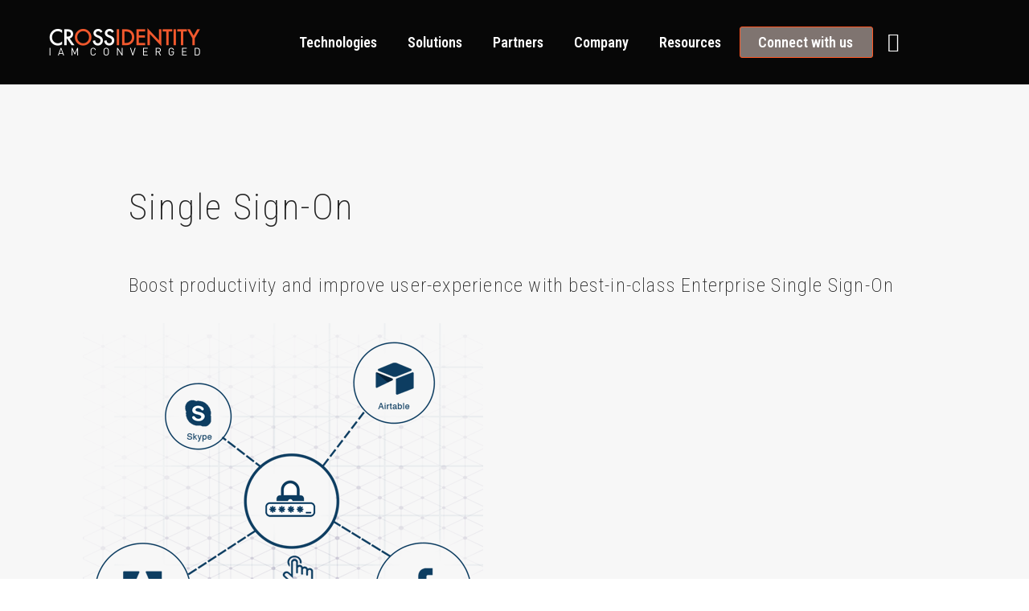

--- FILE ---
content_type: text/html; charset=UTF-8
request_url: https://www.crossidentity.com/products/single-sign-on/
body_size: 59550
content:
<!DOCTYPE html> <!--[if IE 7]><html class="ie ie7" lang="en-US" prefix="og: https://ogp.me/ns#" xmlns:og="https://ogp.me/ns#" xmlns:fb="https://ogp.me/ns/fb#"> <![endif]--> <!--[if IE 8]><html class="ie ie8" lang="en-US" prefix="og: https://ogp.me/ns#" xmlns:og="https://ogp.me/ns#" xmlns:fb="https://ogp.me/ns/fb#"> <![endif]--> <!--[if !(IE 7) | !(IE 8) ]><!--><html lang="en-US" prefix="og: https://ogp.me/ns#" xmlns:og="https://ogp.me/ns#" xmlns:fb="https://ogp.me/ns/fb#"> <!--<![endif]--><head><meta charset="UTF-8"><meta name="viewport" content="width=device-width, initial-scale=1.0" /><script data-cfasync="false" id="ao_optimized_gfonts_config">WebFontConfig={google:{families:["Muli:100,100i,200,200i,300,300i,400,400i,500,500i,600,600i,700,700i,800,800i,900,900i","Cabin:400,500,600,700,400italic,500italic,600italic,700italic","Roboto Condensed:100,200,300,400,500,600,700,800,900,100italic,200italic,300italic,400italic,500italic,600italic,700italic,800italic,900italic","Saira Stencil One:400","Montserrat:100,200,300,400,500,600,700,800,900,100italic,200italic,300italic,400italic,500italic,600italic,700italic,800italic,900italic","Source Sans Pro:200,200italic,300,300italic,400,400italic,600,600italic,700,700italic,900,900italic","Cabin:inherit,400"] },classes:false, events:false, timeout:1500};</script><link rel="profile" href="https://gmpg.org/xfn/11"><link rel="pingback" href="https://www.crossidentity.com/xmlrpc.php"><link rel="preload" href="https://www.crossidentity.com/wp-content/uploads/2025/08/aeonik-medium.woff2" as="font" type="font/woff2" crossorigin><link rel="preload" href="https://www.crossidentity.com/wp-content/uploads/2025/08/aeonik-regular.woff" as="font" type="font/woff2" crossorigin><link rel="preload" href="https://www.crossidentity.com/wp-content/uploads/2025/08/aeonik-regular.woff" as="font" type="font/woff2" crossorigin><link rel="preload" href="https://www.crossidentity.com/wp-content/uploads/2025/08/aeonik-regular.woff" as="font" type="font/woff2" crossorigin><link rel="preload" href="https://www.crossidentity.com/wp-content/uploads/2025/08/aeonik-semibold.woff" as="font" type="font/woff2" crossorigin><link rel="preload" href="https://www.crossidentity.com/wp-content/uploads/2025/08/aeonik-semibold.woff" as="font" type="font/woff2" crossorigin><link rel="preload" href="https://www.crossidentity.com/wp-content/uploads/2025/08/aeonik-semibold.woff" as="font" type="font/woff2" crossorigin><link rel="preload" href="https://www.crossidentity.com/wp-content/uploads/2025/08/aeonik-medium.woff2" as="font" type="font/woff2" crossorigin><link rel="preload" href="https://www.crossidentity.com/wp-content/uploads/2025/08/aeonik-semibold.woff" as="font" type="font/woff2" crossorigin><link rel="preload" href="https://www.crossidentity.com/wp-content/uploads/2025/08/aeonik-medium.woff2" as="font" type="font/woff2" crossorigin><link rel="preload" href="https://www.crossidentity.com/wp-content/uploads/2025/08/aeonik-regular.woff" as="font" type="font/woff2" crossorigin><link rel="preload" href="https://www.crossidentity.com/wp-content/uploads/2025/07/AeonikTRIAL-Regular.otf" as="font" type="font/woff2" crossorigin><link rel="preload" href="https://www.crossidentity.com/wp-content/uploads/2025/07/AeonikTRIAL-Light.otf" as="font" type="font/woff2" crossorigin><link rel="preload" href="https://www.crossidentity.com/wp-content/uploads/2025/07/AeonikTRIAL-Bold.otf" as="font" type="font/woff2" crossorigin><style>img:is([sizes="auto" i],[sizes^="auto," i]){contain-intrinsic-size:3000px 1500px}</style><!-- Search Engine Optimization by Rank Math - https://rankmath.com/ --><title>Single Sign-On | SSO | Cross Identity</title><meta name="description" content="Single Sign-On (SSO) One set of login credentials, just one time, to access all authorized resources with integration and controls under one dashboard."/><meta name="robots" content="follow, index, max-snippet:-1, max-video-preview:-1, max-image-preview:large"/><link rel="canonical" href="https://www.crossidentity.com/products/single-sign-on/" /><meta property="og:locale" content="en_US" /><meta property="og:type" content="article" /><meta property="og:title" content="Single Sign-On | SSO | Cross Identity" /><meta property="og:description" content="Single Sign-On (SSO) One set of login credentials, just one time, to access all authorized resources with integration and controls under one dashboard." /><meta property="og:url" content="https://www.crossidentity.com/products/single-sign-on/" /><meta property="og:site_name" content="Cross Identity" /><meta property="og:updated_time" content="2024-08-20T12:42:42+05:30" /><meta property="article:published_time" content="2021-07-11T09:13:19+05:30" /><meta property="article:modified_time" content="2024-08-20T12:42:42+05:30" /><meta name="twitter:card" content="summary_large_image" /><meta name="twitter:title" content="Single Sign-On | SSO | Cross Identity" /><meta name="twitter:description" content="Single Sign-On (SSO) One set of login credentials, just one time, to access all authorized resources with integration and controls under one dashboard." /><meta name="twitter:label1" content="Time to read" /><meta name="twitter:data1" content="10 minutes" /> <!-- /Rank Math WordPress SEO plugin --><link href='https://fonts.gstatic.com' crossorigin='anonymous' rel='preconnect' /><link href='https://ajax.googleapis.com' rel='preconnect' /><link href='https://fonts.googleapis.com' rel='preconnect' /><link rel="alternate" type="application/rss+xml" title="Cross Identity: Converged IAM Solutions for Enhanced Security &raquo; Feed" href="https://www.crossidentity.com/feed/" /><link rel="alternate" type="application/rss+xml" title="Cross Identity: Converged IAM Solutions for Enhanced Security &raquo; Comments Feed" href="https://www.crossidentity.com/comments/feed/" /><style id='cf-frontend-style-inline-css' type='text/css'>@font-face{font-family:'Aeonik';font-style:normal;font-weight:500;src:url('https://www.crossidentity.com/wp-content/uploads/2025/08/aeonik-medium.woff2') format('woff2')}@font-face{font-family:'Aeonik';font-style:normal;font-weight:400;src:url('https://www.crossidentity.com/wp-content/uploads/2025/08/aeonik-regular.woff') format('woff')}@font-face{font-family:'Aeonik';font-style:normal;font-weight:400;src:url('https://www.crossidentity.com/wp-content/uploads/2025/08/aeonik-regular.woff2') format('woff2')}@font-face{font-family:'Aeonik';font-style:italic;font-weight:400;src:url('https://www.crossidentity.com/wp-content/uploads/2025/08/aeonik-regularitalic.woff') format('woff')}@font-face{font-family:'Aeonik';font-style:normal;font-weight:600;src:url('https://www.crossidentity.com/wp-content/uploads/2025/08/aeonik-semibold.woff') format('woff')}@font-face{font-family:'Aeonik';font-style:normal;font-weight:600;src:url('https://www.crossidentity.com/wp-content/uploads/2025/08/aeonik-semibold.woff2') format('woff2')}@font-face{font-family:'Aeonik';font-style:italic;font-weight:600;src:url('https://www.crossidentity.com/wp-content/uploads/2025/08/aeonik-semibolditalic.woff2') format('woff2')}@font-face{font-family:'Aeonik';font-style:italic;font-weight:500;src:url('https://www.crossidentity.com/wp-content/uploads/2025/08/aeonik-mediumitalic.woff2') format('woff2')}@font-face{font-family:'Aeonik';font-style:italic;font-weight:600;src:url('https://www.crossidentity.com/wp-content/uploads/2025/08/aeonik-semibolditalic.woff') format('woff')}@font-face{font-family:'Aeonik';font-style:normal;font-weight:500;src:url('https://www.crossidentity.com/wp-content/uploads/2025/08/aeonik-medium.woff') format('woff')}@font-face{font-family:'Aeonik';font-style:normal;font-weight:400}@font-face{font-family:'Aeonik Font';font-style:normal;font-weight:400;src:url('https://www.crossidentity.com/wp-content/uploads/2025/07/AeonikTRIAL-Regular.otf') format('OpenType')}@font-face{font-family:'Aeonik Font';font-style:normal;font-weight:300;src:url('https://www.crossidentity.com/wp-content/uploads/2025/07/AeonikTRIAL-Light.otf') format('OpenType')}@font-face{font-family:'Aeonik Font';font-style:normal;font-weight:700;src:url('https://www.crossidentity.com/wp-content/uploads/2025/07/AeonikTRIAL-Bold.otf') format('OpenType')}</style><link rel='stylesheet' id='layerslider-css' href='https://www.crossidentity.com/wp-content/cache/autoptimize/css/autoptimize_single_0a752de5c3b5af89a8a17296eb85528a.css' type='text/css' media='all' /><link rel='stylesheet' id='dashicons-css' href='https://www.crossidentity.com/wp-includes/css/dashicons.min.css' type='text/css' media='all' /><link rel='stylesheet' id='menu-icons-extra-css' href='https://www.crossidentity.com/wp-content/plugins/menu-icons/css/extra.min.css' type='text/css' media='all' /><link rel='stylesheet' id='thegem-preloader-css' href='https://www.crossidentity.com/wp-content/cache/autoptimize/css/autoptimize_single_fd9275322de0403b90809b771ba3a59f.css' type='text/css' media='all' /><style id='thegem-preloader-inline-css' type='text/css'>body:not(.compose-mode) .gem-icon-style-gradient span,body:not(.compose-mode) .gem-icon .gem-icon-half-1,body:not(.compose-mode) .gem-icon .gem-icon-half-2{opacity:0 !important}</style><link rel='stylesheet' id='thegem-reset-css' href='https://www.crossidentity.com/wp-content/cache/autoptimize/css/autoptimize_single_55d67784362cd62bc956b31bbdf447a7.css' type='text/css' media='all' /><link rel='stylesheet' id='thegem-grid-css' href='https://www.crossidentity.com/wp-content/cache/autoptimize/css/autoptimize_single_aaa568bd783ee5c642068aa5bf538a58.css' type='text/css' media='all' /><link rel='stylesheet' id='thegem-header-css' href='https://www.crossidentity.com/wp-content/cache/autoptimize/css/autoptimize_single_8a633087cab1fb45ad27611f2f281ed6.css' type='text/css' media='all' /><link rel='stylesheet' id='thegem-style-css' href='https://www.crossidentity.com/wp-content/cache/autoptimize/css/autoptimize_single_151ebb9d34ea7c16af0ed9297bc471a2.css' type='text/css' media='all' /><link rel='stylesheet' id='thegem-widgets-css' href='https://www.crossidentity.com/wp-content/themes/thegem/css/thegem-widgets.css' type='text/css' media='all' /><link rel='stylesheet' id='thegem-new-css-css' href='https://www.crossidentity.com/wp-content/cache/autoptimize/css/autoptimize_single_9d212328f3773f50efd74f7a14866dfd.css' type='text/css' media='all' /><link rel='stylesheet' id='perevazka-css-css-css' href='https://www.crossidentity.com/wp-content/cache/autoptimize/css/autoptimize_single_8182279c6eabd668489303b5b709e2c6.css' type='text/css' media='all' /><link rel='stylesheet' id='thegem-custom-css' href='https://www.crossidentity.com/wp-content/uploads/thegem/css/custom-AIwBDN9w.css' type='text/css' media='all' /><style id='thegem-custom-inline-css' type='text/css'>.vc_custom_1760514922534{background-color:#000 !important;border-color:#fff !important}.vc_custom_1754552278191{padding-right:50px !important;padding-left:50px !important;border-color:#fff !important}.vc_custom_1710414033286{padding-top:60px !important;padding-right:40px !important;padding-bottom:40px !important;padding-left:40px !important}.vc_custom_1752572643187{padding-top:20px !important;padding-right:30px !important;padding-bottom:20px !important;padding-left:30px !important}.vc_custom_1626508476568{padding-top:60px !important;padding-right:30px !important;padding-bottom:60px !important;padding-left:30px !important}.vc_custom_1624599677293{padding-top:40px !important;padding-bottom:40px !important}.vc_custom_1752573104882{padding-top:20px !important;padding-bottom:20px !important}.vc_custom_1758627742876{padding-right:80px !important;padding-left:80px !important}.custom-footer li a{font-size:18px !important}.custom-footer,.custom-footer li a{color:#000}.p{font-size:18px !important}.vc_row{margin-left:-5px;margin-right:-5px}.wpb_text_column ul li{border-bottom:0 dotted #fff !important}.wpb_text_column ul li{list-style:disc;color:#fff}body .page-title-block .breadcrumbs-container{text-align:center}.page-breadcrumbs ul li a,.page-breadcrumbs ul li:not(:last-child):after{color:#99A9B5FF}.page-breadcrumbs ul li{color:#3C3950FF}.page-breadcrumbs ul li a:hover{color:#3C3950FF}.block-content{padding-top:0}.block-content:last-of-type{padding-bottom:0}#top-area{display:block}@media (max-width:991px){#page-title{padding-top:80px;padding-bottom:80px}.page-title-inner,body .breadcrumbs{padding-left:0;padding-right:0}.page-title-excerpt{margin-top:18px}#page-title .page-title-title{margin-top:0}#top-area{display:block}}@media (max-width:767px){#page-title{padding-top:80px;padding-bottom:80px}.page-title-inner,body .breadcrumbs{padding-left:0;padding-right:0}.page-title-excerpt{margin-top:18px}#page-title .page-title-title{margin-top:0}#top-area{display:block}}</style><link rel='stylesheet' id='js_composer_front-css' href='https://www.crossidentity.com/wp-content/plugins/js_composer/assets/css/js_composer.min.css' type='text/css' media='all' /><link rel='stylesheet' id='thegem_js_composer_front-css' href='https://www.crossidentity.com/wp-content/cache/autoptimize/css/autoptimize_single_bb914355719f93629f8486bc616709ba.css' type='text/css' media='all' /><link rel='stylesheet' id='thegem-additional-blog-1-css' href='https://www.crossidentity.com/wp-content/cache/autoptimize/css/autoptimize_single_bfa3c9b5c8fa0a0124d02023af6ee840.css' type='text/css' media='all' /><link rel='stylesheet' id='jquery-fancybox-css' href='https://www.crossidentity.com/wp-content/themes/thegem/js/fancyBox/jquery.fancybox.min.css' type='text/css' media='all' /><link rel='stylesheet' id='thegem-vc_elements-css' href='https://www.crossidentity.com/wp-content/cache/autoptimize/css/autoptimize_single_c9b7bd7df0337504b83f66e095cd4d86.css' type='text/css' media='all' /><link rel='stylesheet' id='hfe-widgets-style-css' href='https://www.crossidentity.com/wp-content/cache/autoptimize/css/autoptimize_single_6ae4b08b498ff06e9f242f841d49819a.css' type='text/css' media='all' /><style id='classic-theme-styles-inline-css' type='text/css'>/*! This file is auto-generated */
.wp-block-button__link{color:#fff;background-color:#32373c;border-radius:9999px;box-shadow:none;text-decoration:none;padding:calc(.667em + 2px) calc(1.333em + 2px);font-size:1.125em}.wp-block-file__button{background:#32373c;color:#fff;text-decoration:none}</style><style id='wp-job-openings-blocks-style-inline-css' type='text/css'>.wp-block-create-block-wjo-block{background-color:#21759b;border:1px dotted red;color:#fff;padding:2px}.awsm-b-row{display:-webkit-box;display:-ms-flexbox;display:-webkit-flex;display:flex;display:flexbox;-webkit-flex-flow:row wrap;margin:0 -15px;-webkit-box-orient:horizontal;-webkit-box-direction:normal;-ms-flex-flow:row wrap;flex-flow:row wrap}.awsm-b-row,.awsm-b-row *,.awsm-b-row :after,.awsm-b-row :before{-webkit-box-sizing:border-box;box-sizing:border-box}.awsm-b-grid-item{display:-webkit-box;display:-ms-flexbox;display:-webkit-flex;display:flex;float:left;padding:0 15px!important;width:33.333%;-webkit-box-orient:vertical;-webkit-box-direction:normal;-ms-flex-direction:column;flex-direction:column;-webkit-flex-direction:column}.awsm-b-grid-col-4 .awsm-b-grid-item{width:25%}.awsm-b-grid-col-2 .awsm-b-grid-item{width:50%}.awsm-b-grid-col .awsm-b-grid-item{width:100%}.awsm-b-job-hide{display:none!important}.awsm-job-show{display:block!important}.awsm-b-job-item{background:#fff;font-size:14px;padding:20px}a.awsm-b-job-item{text-decoration:none!important}.awsm-b-grid-item .awsm-b-job-item{border:1px solid #dddfe3;border-radius:2px;-webkit-box-shadow:0 1px 4px 0 rgba(0,0,0,.05);box-shadow:0 1px 4px 0 rgba(0,0,0,.05);display:-webkit-box;display:-ms-flexbox;display:-webkit-flex;display:flex;margin-bottom:30px;-webkit-box-orient:vertical;-webkit-box-direction:normal;-ms-flex-direction:column;flex-direction:column;-webkit-flex-direction:column;-webkit-box-flex:1;-ms-flex-positive:1;flex-grow:1;-webkit-flex-grow:1;-webkit-transition:all .3s ease;transition:all .3s ease}.awsm-b-grid-item .awsm-b-job-item:focus,.awsm-b-grid-item .awsm-b-job-item:hover{-webkit-box-shadow:0 3px 15px -5px rgba(0,0,0,.2);box-shadow:0 3px 15px -5px rgba(0,0,0,.2)}.awsm-b-grid-item .awsm-job-featured-image{margin-bottom:14px}.awsm-b-job-item h2.awsm-b-job-post-title{font-size:18px;margin:0 0 15px;text-align:left}.awsm-b-job-item h2.awsm-b-job-post-title a{font-size:18px}.awsm-b-grid-item .awsm-job-info{margin-bottom:10px;min-height:83px}.awsm-b-grid-item .awsm-job-info p{margin:0 0 8px}.awsm-b-job-wrap:after{clear:both;content:"";display:table}.awsm-b-filter-wrap,.awsm-b-filter-wrap *{-webkit-box-sizing:border-box;box-sizing:border-box}.awsm-b-filter-wrap{margin:0 -10px 20px}.awsm-b-filter-wrap form{display:-webkit-box;display:-webkit-flex;display:-ms-flexbox;display:flex;-webkit-flex-wrap:wrap;-ms-flex-wrap:wrap;flex-wrap:wrap}.awsm-b-filter-wrap .awsm-b-filter-items{display:none}.awsm-b-filter-wrap.awsm-b-full-width-search-filter-wrap .awsm-b-filter-item-search,.awsm-b-filter-wrap.awsm-b-full-width-search-filter-wrap .awsm-b-filter-items,.awsm-b-filter-wrap.awsm-b-no-search-filter-wrap .awsm-b-filter-items{width:100%}.awsm-b-filter-toggle{border:1px solid #ccc;border-radius:4px;display:-webkit-box;display:-webkit-flex;display:-ms-flexbox;display:flex;-webkit-flex-flow:wrap;-ms-flex-flow:wrap;flex-flow:wrap;margin:0 10px 10px;outline:none!important;padding:12px;width:46px}.awsm-b-filter-toggle.awsm-on{background:#ccc}.awsm-b-filter-toggle svg{height:20px;width:20px}.awsm-b-filter-wrap.awsm-b-no-search-filter-wrap .awsm-b-filter-toggle{width:100%;-webkit-box-align:center;-webkit-align-items:center;-ms-flex-align:center;align-items:center;-webkit-box-pack:justify;-webkit-justify-content:space-between;-ms-flex-pack:justify;justify-content:space-between;text-decoration:none}.awsm-b-filter-wrap.awsm-b-no-search-filter-wrap .awsm-b-filter-toggle svg{height:22px;width:22px}@media(min-width:768px){.awsm-b-filter-wrap .awsm-b-filter-items{display:-webkit-box!important;display:-webkit-flex!important;display:-ms-flexbox!important;display:flex!important;-webkit-flex-wrap:wrap;-ms-flex-wrap:wrap;flex-wrap:wrap;width:calc(100% - 250px)}.awsm-b-filter-toggle{display:none}.awsm-b-filter-item-search{width:250px}}.awsm-b-filter-wrap .awsm-b-filter-item{padding:0 10px 10px}.awsm-b-filter-item-search{padding:0 10px 10px;position:relative}@media(max-width:768px){.awsm-b-filter-wrap .awsm-b-filter-items{width:100%}.awsm-b-filter-item-search{width:calc(100% - 66px)}.awsm-b-filter-wrap .awsm-b-filter-item .awsm-selectric-wrapper{min-width:100%}}.awsm-b-filter-wrap .awsm-b-filter-item .awsm-b-job-form-control{min-height:48px;padding-right:58px}.awsm-b-filter-item-search .awsm-b-job-form-control{min-height:48px;padding-right:48px}.awsm-b-filter-item-search-in{position:relative}.awsm-b-filter-item-search .awsm-b-job-search-icon-wrapper{color:#ccc;cursor:pointer;font-size:16px;height:100%;line-height:48px;position:absolute;right:0;text-align:center;top:0;width:48px}.awsm-b-jobs-none-container{padding:25px}.awsm-b-jobs-none-container p{margin:0;padding:5px}.awsm-b-row .awsm-b-jobs-pagination{padding:0 15px;width:100%}.awsm-b-jobs-pagination{float:left;width:100%}.awsm-b-load-more-main a.awsm-b-load-more,.awsm-load-more-classic a.page-numbers{background:#fff;border:1px solid #dddfe3;-webkit-box-shadow:0 1px 4px 0 rgba(0,0,0,.05);box-shadow:0 1px 4px 0 rgba(0,0,0,.05);display:block;margin:0!important;outline:none!important;padding:20px;text-align:center;text-decoration:none!important;-webkit-transition:all .3s ease;transition:all .3s ease}.awsm-load-more-classic a.page-numbers,.awsm-load-more-classic span.page-numbers{font-size:90%;padding:5px 10px}.awsm-load-more-classic{text-align:center}.awsm-b-load-more-main a.awsm-load-more:focus,.awsm-b-load-more-main a.awsm-load-more:hover,.awsm-load-more-classic a.page-numbers:focus,.awsm-load-more-classic a.page-numbers:hover{-webkit-box-shadow:0 3px 15px -5px rgba(0,0,0,.2);box-shadow:0 3px 15px -5px rgba(0,0,0,.2)}.awsm-b-jobs-pagination.awsm-load-more-classic ul{list-style:none;margin:0;padding:0}.awsm-b-jobs-pagination.awsm-load-more-classic ul li{display:inline-block}.awsm-b-lists{border:1px solid #ededed}.awsm-b-list-item{width:100%}.awsm-b-list-item h2.awsm-job-b-post-title{margin-bottom:0}.awsm-b-list-item .awsm-job-featured-image{float:left;margin-right:10px}.awsm-b-list-item .awsm-job-featured-image img{height:50px;width:50px}.awsm-b-list-item .awsm-b-job-item{border-bottom:1px solid rgba(0,0,0,.13)}.awsm-b-list-item .awsm-b-job-item:after{clear:both;content:"";display:table}.awsm-b-list-left-col{float:left;width:50%}.awsm-b-list-right-col{float:left;text-align:right;width:50%}.awsm-b-list-item .awsm-job-specification-wrapper{display:inline-block;vertical-align:middle}.awsm-b-list-item .awsm-job-specification-item{display:inline-block;margin:0 15px 0 0;vertical-align:middle}a.awsm-b-job-item .awsm-job-specification-item{color:#4c4c4c}.awsm-b-list-item .awsm-job-more-container{display:inline-block;vertical-align:middle}.awsm-job-more-container .awsm-job-more span:before{content:"→"}.awsm-b-lists .awsm-b-jobs-pagination{margin-top:30px}.awsm-job-specification-item>[class^=awsm-job-icon-]{margin-right:6px}.awsm-job-specification-term:after{content:", "}.awsm-job-specification-term:last-child:after{content:""}.awsm-job-single-wrap,.awsm-job-single-wrap *,.awsm-job-single-wrap :after,.awsm-job-single-wrap :before{-webkit-box-sizing:border-box;box-sizing:border-box}.awsm-job-single-wrap{margin-bottom:1.3em}.awsm-job-single-wrap:after{clear:both;content:"";display:table}.awsm-job-content{padding-bottom:32px}.awsm-job-single-wrap.awsm-col-2 .awsm-job-content{float:left;padding-right:15px;width:55%}.awsm-job-single-wrap.awsm-col-2 .awsm-job-form{float:left;padding-left:15px;width:45%}.awsm-job-head,.awsm_job_spec_above_content{margin-bottom:20px}.awsm-job-head h1{margin:0 0 20px}.awsm-job-list-info span{margin-right:10px}.awsm-job-single-wrap .awsm-job-expiration-label{font-weight:700}.awsm-job-form-inner{background:#fff;border:1px solid #dddfe3;padding:35px}.awsm-job-form-inner h2{margin:0 0 30px}.awsm-job-form-group{margin-bottom:20px}.awsm-job-form-group input[type=checkbox],.awsm-job-form-group input[type=radio]{margin-right:5px}.awsm-job-form-group label{display:block;margin-bottom:10px}.awsm-job-form-options-container label,.awsm-job-inline-group label{display:inline;font-weight:400}.awsm-b-job-form-control{display:block;width:100%}.awsm-job-form-options-container span{display:inline-block;margin-bottom:10px;margin-left:10px}.awsm-job-submit{background:#0195ff;border:1px solid #0195ff;color:#fff;padding:10px 30px}.awsm-job-submit:focus,.awsm-job-submit:hover{background:rgba(0,0,0,0);color:#0195ff}.awsm-job-form-error{color:#db4c4c;font-weight:500}.awsm-b-job-form-control.awsm-job-form-error,.awsm-b-job-form-control.awsm-job-form-error:focus{border:1px solid #db4c4c}.awsm-error-message,.awsm-success-message{padding:12px 25px}.awsm-error-message p:empty,.awsm-success-message p:empty{display:none}.awsm-error-message p,.awsm-success-message p{margin:0!important;padding:0!important}.awsm-success-message{border:1px solid #1ea508}.awsm-error-message{border:1px solid #db4c4c}ul.awsm-error-message li{line-height:1.8em;margin-left:1.2em}.awsm-expired-message{padding:25px}.awsm-expired-message p{margin:1em 0}.awsm-job-container{margin:0 auto;max-width:1170px;padding:50px 0;width:100%}.awsm-jobs-loading{position:relative}.awsm-b-job-listings:after{content:"";height:100%;left:0;opacity:0;position:absolute;top:0;-webkit-transition:all .3s ease;transition:all .3s ease;visibility:hidden;width:100%}.awsm-b-job-listings.awsm-jobs-loading:after{opacity:1;visibility:visible}.awsm-b-sr-only{height:1px;margin:-1px;overflow:hidden;padding:0;position:absolute;width:1px;clip:rect(0,0,0,0);border:0}@media(max-width:1024px){.awsm-b-grid-col-4 .awsm-b-grid-item{width:33.333%}}@media(max-width:992px){.awsm-job-single-wrap.awsm-col-2 .awsm-job-content{padding-right:0;width:100%}.awsm-job-single-wrap.awsm-col-2 .awsm-job-form{padding-left:0;width:100%}}@media(max-width:768px){.awsm-b-grid-col-3 .awsm-b-grid-item,.awsm-b-grid-col-4 .awsm-b-grid-item,.awsm-b-grid-item{width:50%}.awsm-b-list-left-col{padding-bottom:10px;width:100%}.awsm-b-list-right-col{text-align:left;width:100%}}@media(max-width:648px){.awsm-b-grid-col-2 .awsm-b-grid-item,.awsm-b-grid-col-3 .awsm-b-grid-item,.awsm-b-grid-col-4 .awsm-b-grid-item,.awsm-b-grid-item{width:100%}.awsm-b-list-item .awsm-job-specification-wrapper{display:block;float:none;padding-bottom:5px}.awsm-b-list-item .awsm-job-more-container{display:block;float:none}}.awsm-job-form-plugin-style .awsm-b-job-form-control{border:1px solid #ccc;border-radius:4px;color:#060606;display:block;font:inherit;line-height:1;min-height:46px;padding:8px 15px;-webkit-transition:all .3s ease;transition:all .3s ease;width:100%}.awsm-job-form-plugin-style .awsm-b-job-form-control:focus{border-color:#060606;-webkit-box-shadow:none;box-shadow:none;outline:none}.awsm-job-form-plugin-style .awsm-b-job-form-control.awsm-job-form-error{border-color:#db4c4c}.awsm-job-form-plugin-style textarea.awsm-b-job-form-control{min-height:80px}.awsm-job-form-plugin-style .awsm-application-submit-btn,.awsm-job-form-plugin-style .awsm-jobs-primary-button{background:#060606;border-radius:45px;color:#fff;padding:16px 32px;-webkit-transition:all .3s ease;transition:all .3s ease}.awsm-job-form-plugin-style .awsm-application-submit-btn:focus,.awsm-job-form-plugin-style .awsm-application-submit-btn:hover,.awsm-job-form-plugin-style .awsm-jobs-primary-button:focus,.awsm-job-form-plugin-style .awsm-jobs-primary-button:hover{background:#060606;color:#fff;outline:none}.awsm-job-form-plugin-style .awsm-jobs-primary-button{cursor:pointer}.awsm-job-form-plugin-style .awsm-jobs-primary-button:disabled{opacity:.5;pointer-events:none}.awsm-job-form-plugin-style .awsm-selectric{border-color:#ccc;border-radius:4px;-webkit-box-shadow:none;box-shadow:none}.awsm-job-form-plugin-style .awsm-selectric-open .awsm-selectric{border-color:#060606}.awsm-job-form-plugin-style .awsm-selectric .label{margin-left:15px}.awsm-jobs-is-block-theme .site-branding{padding:0 2.1rem}.awsm-jobs-is-block-theme .site-content{padding:0 2.1rem 3rem}.awsm-jobs-is-block-theme .site-title{margin-bottom:0}.awsm-b-job-wrap,.awsm-b-job-wrap *{-webkit-box-sizing:border-box;box-sizing:border-box}</style><link rel='stylesheet' id='awsm-jobs-general-css' href='https://www.crossidentity.com/wp-content/plugins/wp-job-openings/assets/css/general.min.css' type='text/css' media='all' /><link rel='stylesheet' id='awsm-jobs-style-css' href='https://www.crossidentity.com/wp-content/plugins/wp-job-openings/assets/css/style.min.css' type='text/css' media='all' /><link rel='stylesheet' id='cookie-law-info-css' href='https://www.crossidentity.com/wp-content/cache/autoptimize/css/autoptimize_single_20e8490fab0dcf7557a5c8b54494db6f.css' type='text/css' media='all' /><link rel='stylesheet' id='cookie-law-info-gdpr-css' href='https://www.crossidentity.com/wp-content/cache/autoptimize/css/autoptimize_single_359aca8a88b2331aa34ac505acad9911.css' type='text/css' media='all' /><link rel='stylesheet' id='image-hover-effects-css-css' href='https://www.crossidentity.com/wp-content/cache/autoptimize/css/autoptimize_single_2d59839c61fdd2306383b8b19bb3b620.css' type='text/css' media='all' /><link rel='stylesheet' id='style-css-css' href='https://www.crossidentity.com/wp-content/cache/autoptimize/css/autoptimize_single_f4dedce91094be8179a3689ddd9ca448.css' type='text/css' media='all' /><link rel='stylesheet' id='font-awesome-latest-css' href='https://www.crossidentity.com/wp-content/cache/autoptimize/css/autoptimize_single_daf5cd5fe4cffe229b52d2de9aaca383.css' type='text/css' media='all' /><link rel='stylesheet' id='bg-shce-genericons-css' href='https://www.crossidentity.com/wp-content/cache/autoptimize/css/autoptimize_single_ddc6d4588cbb41ecb18ad26c232547d1.css' type='text/css' media='all' /><link rel='stylesheet' id='bg-show-hide-css' href='https://www.crossidentity.com/wp-content/cache/autoptimize/css/autoptimize_single_89011cb8a67973bdb2af05d77875c56c.css' type='text/css' media='all' /><link rel='stylesheet' id='rt-fontawsome-css' href='https://www.crossidentity.com/wp-content/plugins/the-post-grid/assets/vendor/font-awesome/css/font-awesome.min.css' type='text/css' media='all' /><link rel='stylesheet' id='rt-tpg-css' href='https://www.crossidentity.com/wp-content/plugins/the-post-grid/assets/css/thepostgrid.min.css' type='text/css' media='all' /><link rel='stylesheet' id='ivory-search-styles-css' href='https://www.crossidentity.com/wp-content/plugins/add-search-to-menu/public/css/ivory-search.min.css' type='text/css' media='all' /><link rel='stylesheet' id='hfe-style-css' href='https://www.crossidentity.com/wp-content/cache/autoptimize/css/autoptimize_single_a5bf64d5859ee94a3e8e93d592d6d2a0.css' type='text/css' media='all' /><link rel='stylesheet' id='elementor-icons-css' href='https://www.crossidentity.com/wp-content/plugins/elementor/assets/lib/eicons/css/elementor-icons.min.css' type='text/css' media='all' /><link rel='stylesheet' id='elementor-frontend-css' href='https://www.crossidentity.com/wp-content/plugins/elementor/assets/css/frontend.min.css' type='text/css' media='all' /><link rel='stylesheet' id='elementor-post-40781-css' href='https://www.crossidentity.com/wp-content/cache/autoptimize/css/autoptimize_single_69a5a0a30d22f0eea15d2a8cf910f3f1.css' type='text/css' media='all' /><link rel='stylesheet' id='widget-form-css' href='https://www.crossidentity.com/wp-content/plugins/elementor-pro/assets/css/widget-form.min.css' type='text/css' media='all' /><link rel='stylesheet' id='mm-compiled-options-mobmenu-css' href='https://www.crossidentity.com/wp-content/cache/autoptimize/css/autoptimize_single_c8f3807bcd998991f6db8ed91492d4c2.css' type='text/css' media='all' /><link rel='stylesheet' id='heateor_sss_frontend_css-css' href='https://www.crossidentity.com/wp-content/cache/autoptimize/css/autoptimize_single_ba4cc2135d79faefe28d070ad9d25a43.css' type='text/css' media='all' /><style id='heateor_sss_frontend_css-inline-css' type='text/css'>.heateor_sss_button_instagram span.heateor_sss_svg,a.heateor_sss_instagram span.heateor_sss_svg{background:radial-gradient(circle at 30% 107%,#fdf497 0,#fdf497 5%,#fd5949 45%,#d6249f 60%,#285aeb 90%)}.heateor_sss_horizontal_sharing .heateor_sss_svg,.heateor_sss_standard_follow_icons_container .heateor_sss_svg{color:#fff;border-width:0;border-style:solid;border-color:transparent}.heateor_sss_horizontal_sharing .heateorSssTCBackground{color:#666}.heateor_sss_horizontal_sharing span.heateor_sss_svg:hover,.heateor_sss_standard_follow_icons_container span.heateor_sss_svg:hover{border-color:transparent}.heateor_sss_vertical_sharing span.heateor_sss_svg,.heateor_sss_floating_follow_icons_container span.heateor_sss_svg{color:#fff;border-width:0;border-style:solid;border-color:transparent}.heateor_sss_vertical_sharing .heateorSssTCBackground{color:#666}.heateor_sss_vertical_sharing span.heateor_sss_svg:hover,.heateor_sss_floating_follow_icons_container span.heateor_sss_svg:hover{border-color:transparent}@media screen and (max-width:783px){.heateor_sss_vertical_sharing{display:none!important}}div.heateorSssSharingArrow{display:none}</style><link rel='stylesheet' id='hfe-elementor-icons-css' href='https://www.crossidentity.com/wp-content/plugins/elementor/assets/lib/eicons/css/elementor-icons.min.css' type='text/css' media='all' /><link rel='stylesheet' id='hfe-icons-list-css' href='https://www.crossidentity.com/wp-content/plugins/elementor/assets/css/widget-icon-list.min.css' type='text/css' media='all' /><link rel='stylesheet' id='hfe-social-icons-css' href='https://www.crossidentity.com/wp-content/plugins/elementor/assets/css/widget-social-icons.min.css' type='text/css' media='all' /><link rel='stylesheet' id='hfe-social-share-icons-brands-css' href='https://www.crossidentity.com/wp-content/cache/autoptimize/css/autoptimize_single_1f1c6abbb54c6d189b7263e0861fae8a.css' type='text/css' media='all' /><link rel='stylesheet' id='hfe-social-share-icons-fontawesome-css' href='https://www.crossidentity.com/wp-content/cache/autoptimize/css/autoptimize_single_aae648ec410260f859ac89e58a8372c1.css' type='text/css' media='all' /><link rel='stylesheet' id='hfe-nav-menu-icons-css' href='https://www.crossidentity.com/wp-content/cache/autoptimize/css/autoptimize_single_8d37441d69ebc9b55dff2c7c214ef997.css' type='text/css' media='all' /><link rel='stylesheet' id='hfe-widget-blockquote-css' href='https://www.crossidentity.com/wp-content/plugins/elementor-pro/assets/css/widget-blockquote.min.css' type='text/css' media='all' /><link rel='stylesheet' id='hfe-mega-menu-css' href='https://www.crossidentity.com/wp-content/plugins/elementor-pro/assets/css/widget-mega-menu.min.css' type='text/css' media='all' /><link rel='stylesheet' id='hfe-nav-menu-widget-css' href='https://www.crossidentity.com/wp-content/plugins/elementor-pro/assets/css/widget-nav-menu.min.css' type='text/css' media='all' /><link rel='stylesheet' id='font-awesome-css' href='https://www.crossidentity.com/wp-content/plugins/elementor/assets/lib/font-awesome/css/font-awesome.min.css' type='text/css' media='all' /><link rel='stylesheet' id='popupaoc-public-style-css' href='https://www.crossidentity.com/wp-content/cache/autoptimize/css/autoptimize_single_f2ed12c0714a1294294d07b7a6582cfd.css' type='text/css' media='all' /><link rel='stylesheet' id='srpw-style-css' href='https://www.crossidentity.com/wp-content/cache/autoptimize/css/autoptimize_single_f1ab8adb9f7d917c1a7729edf7151f55.css' type='text/css' media='all' /><link rel='stylesheet' id='ekit-widget-styles-css' href='https://www.crossidentity.com/wp-content/cache/autoptimize/css/autoptimize_single_85b45dc722144e930d0396c2643f4e56.css' type='text/css' media='all' /><link rel='stylesheet' id='ekit-widget-styles-pro-css' href='https://www.crossidentity.com/wp-content/cache/autoptimize/css/autoptimize_single_46932707ac8bfe1ac70581db0109d22f.css' type='text/css' media='all' /><link rel='stylesheet' id='ekit-responsive-css' href='https://www.crossidentity.com/wp-content/cache/autoptimize/css/autoptimize_single_809300f4834e61fc52e8fdc2d25fb9e9.css' type='text/css' media='all' /><link rel='stylesheet' id='cssmobmenu-icons-css' href='https://www.crossidentity.com/wp-content/cache/autoptimize/css/autoptimize_single_718fe426387df8914538d894c0655f81.css' type='text/css' media='all' /><link rel='stylesheet' id='cssmobmenu-css' href='https://www.crossidentity.com/wp-content/cache/autoptimize/css/autoptimize_single_62bd0bbb7661b81231fdf47aa5e637c7.css' type='text/css' media='all' /><link rel='stylesheet' id='ald-styles-css' href='https://www.crossidentity.com/wp-content/plugins/ajax-load-more-anything/assets/styles.min.css' type='text/css' media='all' /><link rel='stylesheet' id='elementor-gf-local-cabin-css' href='https://www.crossidentity.com/wp-content/cache/autoptimize/css/autoptimize_single_e27b762962a251467ed1697d9670fa25.css' type='text/css' media='all' /> <!--n2css--><!--n2js--><script defer src="[data-uri]"></script><!--[if lt IE 9]> <script type="text/javascript" src="https://www.crossidentity.com/wp-content/themes/thegem/js/html5.js" id="html5-js"></script> <![endif]--> <script type="text/javascript" src="https://www.crossidentity.com/wp-includes/js/jquery/jquery.min.js" id="jquery-core-js"></script> <script defer type="text/javascript" src="https://www.crossidentity.com/wp-includes/js/jquery/jquery-migrate.min.js" id="jquery-migrate-js"></script> <script defer id="jquery-js-after" src="[data-uri]"></script> <script defer id="cookie-law-info-js-extra" src="[data-uri]"></script> <script defer type="text/javascript" src="https://www.crossidentity.com/wp-content/cache/autoptimize/js/autoptimize_single_c5592a6fda4d0b779f56db2d5ddac010.js" id="cookie-law-info-js"></script> <script defer type="text/javascript" src="https://www.crossidentity.com/wp-content/cache/autoptimize/js/autoptimize_single_1a7a1c044f6f8909b5ea70ca382daaaa.js" id="mobmenujs-js"></script> <script defer src="[data-uri]"></script><meta name="generator" content="Powered by LayerSlider 7.15.1 - Build Heros, Sliders, and Popups. Create Animations and Beautiful, Rich Web Content as Easy as Never Before on WordPress." /> <!-- LayerSlider updates and docs at: https://layerslider.com --><link rel="https://api.w.org/" href="https://www.crossidentity.com/wp-json/" /><link rel="alternate" title="JSON" type="application/json" href="https://www.crossidentity.com/wp-json/wp/v2/pages/49682" /><link rel="EditURI" type="application/rsd+xml" title="RSD" href="https://www.crossidentity.com/xmlrpc.php?rsd" /><meta name="generator" content="WordPress 6.8.3" /><link rel='shortlink' href='https://www.crossidentity.com/?p=49682' /><link rel="alternate" title="oEmbed (JSON)" type="application/json+oembed" href="https://www.crossidentity.com/wp-json/oembed/1.0/embed?url=https%3A%2F%2Fwww.crossidentity.com%2Fproducts%2Fsingle-sign-on%2F" /><link rel="alternate" title="oEmbed (XML)" type="text/xml+oembed" href="https://www.crossidentity.com/wp-json/oembed/1.0/embed?url=https%3A%2F%2Fwww.crossidentity.com%2Fproducts%2Fsingle-sign-on%2F&#038;format=xml" /> <script defer id='pixel-script-poptin' src='https://cdn.popt.in/pixel.js?id=765777d5d088e'='true'></script> <style>:root{--tpg-primary-color:#0d6efd;--tpg-secondary-color:#0654c4;--tpg-primary-light:#c4d0ff}</style> <script defer src="[data-uri]"></script> <meta name="generator" content="Elementor 3.32.5; features: additional_custom_breakpoints; settings: css_print_method-external, google_font-enabled, font_display-auto"> <script defer src="[data-uri]"></script> <!-- Schema & Structured Data For WP v1.51 - --> <script type="application/ld+json" class="saswp-schema-markup-output">[{"@context":"https:\/\/schema.org\/","@graph":[{"@context":"https:\/\/schema.org\/","@type":"SiteNavigationElement","@id":"https:\/\/www.crossidentity.com\/#single-sign-on","name":"Single Sign-on","url":"https:\/\/www.crossidentity.com\/products\/single-sign-on\/"},{"@context":"https:\/\/schema.org\/","@type":"SiteNavigationElement","@id":"https:\/\/www.crossidentity.com\/#universal-directory","name":"Universal Directory","url":"https:\/\/www.crossidentity.com\/products\/universal-directory\/"},{"@context":"https:\/\/schema.org\/","@type":"SiteNavigationElement","@id":"https:\/\/www.crossidentity.com\/#password-management","name":"Password Management","url":"https:\/\/www.crossidentity.com\/products\/password-management\/"},{"@context":"https:\/\/schema.org\/","@type":"SiteNavigationElement","@id":"https:\/\/www.crossidentity.com\/#access-recertification","name":"Access Recertification","url":"https:\/\/www.crossidentity.com\/products\/access-recertification\/"},{"@context":"https:\/\/schema.org\/","@type":"SiteNavigationElement","@id":"https:\/\/www.crossidentity.com\/#user-lifecycle-management","name":"User Lifecycle Management","url":"https:\/\/www.crossidentity.com\/products\/user-lifecycle-management\/"},{"@context":"https:\/\/schema.org\/","@type":"SiteNavigationElement","@id":"https:\/\/www.crossidentity.com\/#context-multifactor-authentication","name":"Context Multifactor Authentication","url":"https:\/\/www.crossidentity.com\/products\/adaptive-multifactor-authentication\/"},{"@context":"https:\/\/schema.org\/","@type":"SiteNavigationElement","@id":"https:\/\/www.crossidentity.com\/#web-access-management","name":"Web Access Management","url":"https:\/\/www.crossidentity.com\/products\/secure-web-access-management\/"},{"@context":"https:\/\/schema.org\/","@type":"SiteNavigationElement","@id":"https:\/\/www.crossidentity.com\/#access-request","name":"Access Request","url":"https:\/\/www.crossidentity.com\/products\/access-request\/"},{"@context":"https:\/\/schema.org\/","@type":"SiteNavigationElement","@id":"https:\/\/www.crossidentity.com\/#passwordless-authentication","name":"Passwordless Authentication","url":"https:\/\/www.crossidentity.com\/products\/passwordless-authentication\/"},{"@context":"https:\/\/schema.org\/","@type":"SiteNavigationElement","@id":"https:\/\/www.crossidentity.com\/#privileged-access-management","name":"Privileged Access Management","url":"https:\/\/www.crossidentity.com\/products\/privileged-access-management\/"},{"@context":"https:\/\/schema.org\/","@type":"SiteNavigationElement","@id":"https:\/\/www.crossidentity.com\/#product-overview","name":"Product Overview","url":"https:\/\/www.crossidentity.com\/product-overview\/"},{"@context":"https:\/\/schema.org\/","@type":"SiteNavigationElement","@id":"https:\/\/www.crossidentity.com\/#innovation","name":"Innovation","url":"https:\/\/www.crossidentity.com\/?page_id=51336"},{"@context":"https:\/\/schema.org\/","@type":"SiteNavigationElement","@id":"https:\/\/www.crossidentity.com\/#xpress-password","name":"Xpress Password","url":"https:\/\/www.crossidentity.com\/products\/xpress-password\/"},{"@context":"https:\/\/schema.org\/","@type":"SiteNavigationElement","@id":"https:\/\/www.crossidentity.com\/#enable-secure-remote-access","name":"Enable Secure Remote Access","url":"https:\/\/www.crossidentity.com\/solutions\/enable-secure-remote-work\/"},{"@context":"https:\/\/schema.org\/","@type":"SiteNavigationElement","@id":"https:\/\/www.crossidentity.com\/#adopt-a-zero-trust-security-model","name":"Adopt a Zero Trust Security Model","url":"https:\/\/www.crossidentity.com\/solutions\/adopt-a-zero-trust-security-architecture\/"},{"@context":"https:\/\/schema.org\/","@type":"SiteNavigationElement","@id":"https:\/\/www.crossidentity.com\/#reduce-it-friction-and-increase-productivity","name":"Reduce IT Friction and Increase Productivity","url":"https:\/\/www.crossidentity.com\/solutions\/reduce-it-friction-and-increase-productivity\/"},{"@context":"https:\/\/schema.org\/","@type":"SiteNavigationElement","@id":"https:\/\/www.crossidentity.com\/#collaborate-with-partners","name":"Collaborate with Partners","url":"https:\/\/www.crossidentity.com\/solutions\/collaborate-with-partners\/"},{"@context":"https:\/\/schema.org\/","@type":"SiteNavigationElement","@id":"https:\/\/www.crossidentity.com\/#achieve-compliance","name":"Achieve Compliance","url":"https:\/\/www.crossidentity.com\/solutions\/achieve-compliance\/"},{"@context":"https:\/\/schema.org\/","@type":"SiteNavigationElement","@id":"https:\/\/www.crossidentity.com\/#adopt-mircrosoft-365","name":"Adopt Mircrosoft 365","url":"https:\/\/www.crossidentity.com\/solutions\/adopt-office-365\/"},{"@context":"https:\/\/schema.org\/","@type":"SiteNavigationElement","@id":"https:\/\/www.crossidentity.com\/#move-to-the-cloud","name":"Move to the Cloud","url":"https:\/\/www.crossidentity.com\/solutions\/move-to-the-cloud\/"},{"@context":"https:\/\/schema.org\/","@type":"SiteNavigationElement","@id":"https:\/\/www.crossidentity.com\/#improve-organizational-agility","name":"Improve Organizational Agility","url":"https:\/\/www.crossidentity.com\/solutions\/boost-organizational-agility\/"},{"@context":"https:\/\/schema.org\/","@type":"SiteNavigationElement","@id":"https:\/\/www.crossidentity.com\/#financial-services","name":"Financial Services","url":"https:\/\/www.crossidentity.com\/solutions\/identity-management-for-bfsi\/"},{"@context":"https:\/\/schema.org\/","@type":"SiteNavigationElement","@id":"https:\/\/www.crossidentity.com\/#healthcare","name":"Healthcare","url":"https:\/\/www.crossidentity.com\/solutions\/identity-management-for-healthcare\/"},{"@context":"https:\/\/schema.org\/","@type":"SiteNavigationElement","@id":"https:\/\/www.crossidentity.com\/#education","name":"Education","url":"https:\/\/www.crossidentity.com\/solutions\/identity-management-for-education\/"},{"@context":"https:\/\/schema.org\/","@type":"SiteNavigationElement","@id":"https:\/\/www.crossidentity.com\/#manufacturing","name":"Manufacturing","url":"https:\/\/www.crossidentity.com\/solutions\/identity-management-for-manufacturing\/"},{"@context":"https:\/\/schema.org\/","@type":"SiteNavigationElement","@id":"https:\/\/www.crossidentity.com\/#telecommunications","name":"Telecommunications","url":"https:\/\/www.crossidentity.com\/solutions\/identity-management-for-telecommunications\/"},{"@context":"https:\/\/schema.org\/","@type":"SiteNavigationElement","@id":"https:\/\/www.crossidentity.com\/#retail","name":"Retail","url":"https:\/\/www.crossidentity.com\/solutions\/identity-management-for-retail-industry\/"},{"@context":"https:\/\/schema.org\/","@type":"SiteNavigationElement","@id":"https:\/\/www.crossidentity.com\/#partner-program","name":"Partner Program","url":"https:\/\/www.crossidentity.com\/partners\/"},{"@context":"https:\/\/schema.org\/","@type":"SiteNavigationElement","@id":"https:\/\/www.crossidentity.com\/#become-a-partner","name":"Become a Partner","url":"https:\/\/www.crossidentity.com\/become-a-partner\/"},{"@context":"https:\/\/schema.org\/","@type":"SiteNavigationElement","@id":"https:\/\/www.crossidentity.com\/#partner-portal","name":"Partner Portal","url":"https:\/\/partners.crossidentity.com\/"},{"@context":"https:\/\/schema.org\/","@type":"SiteNavigationElement","@id":"https:\/\/www.crossidentity.com\/#our-story","name":"Our Story","url":"https:\/\/www.crossidentity.com\/our-story\/"},{"@context":"https:\/\/schema.org\/","@type":"SiteNavigationElement","@id":"https:\/\/www.crossidentity.com\/#our-promise","name":"Our Promise","url":"https:\/\/www.crossidentity.com\/wepromise\/"},{"@context":"https:\/\/schema.org\/","@type":"SiteNavigationElement","@id":"https:\/\/www.crossidentity.com\/#leadership-team","name":"Leadership Team","url":"https:\/\/www.crossidentity.com\/leadership\/"},{"@context":"https:\/\/schema.org\/","@type":"SiteNavigationElement","@id":"https:\/\/www.crossidentity.com\/#customers","name":"Customers","url":"https:\/\/www.crossidentity.com\/customers\/"},{"@context":"https:\/\/schema.org\/","@type":"SiteNavigationElement","@id":"https:\/\/www.crossidentity.com\/#careers","name":"Careers","url":"https:\/\/www.crossidentity.com\/careers\/"},{"@context":"https:\/\/schema.org\/","@type":"SiteNavigationElement","@id":"https:\/\/www.crossidentity.com\/#employee-story","name":"Employee Story","url":"https:\/\/www.crossidentity.com\/?page_id=35345"},{"@context":"https:\/\/schema.org\/","@type":"SiteNavigationElement","@id":"https:\/\/www.crossidentity.com\/#cross-identity-in-the-news","name":"Cross Identity in the News","url":"https:\/\/www.crossidentity.com\/press-releases\/"},{"@context":"https:\/\/schema.org\/","@type":"SiteNavigationElement","@id":"https:\/\/www.crossidentity.com\/#blog","name":"Blog","url":"https:\/\/www.crossidentity.com\/blog\/"},{"@context":"https:\/\/schema.org\/","@type":"SiteNavigationElement","@id":"https:\/\/www.crossidentity.com\/#infographics","name":"Infographics","url":"https:\/\/www.crossidentity.com\/infographics\/"},{"@context":"https:\/\/schema.org\/","@type":"SiteNavigationElement","@id":"https:\/\/www.crossidentity.com\/#customer-success-stories","name":"Customer Success Stories","url":"https:\/\/www.crossidentity.com\/customer-success-stories\/"},{"@context":"https:\/\/schema.org\/","@type":"SiteNavigationElement","@id":"https:\/\/www.crossidentity.com\/#nurture-your-soul","name":"Nurture Your Soul","url":"https:\/\/www.crossidentity.com\/?page_id=51484"},{"@context":"https:\/\/schema.org\/","@type":"SiteNavigationElement","@id":"https:\/\/www.crossidentity.com\/#events","name":"Events","url":"https:\/\/www.crossidentity.com\/event\/"},{"@context":"https:\/\/schema.org\/","@type":"SiteNavigationElement","@id":"https:\/\/www.crossidentity.com\/#webinars","name":"Webinars","url":"https:\/\/www.crossidentity.com\/?page_id=44206"},{"@context":"https:\/\/schema.org\/","@type":"SiteNavigationElement","@id":"https:\/\/www.crossidentity.com\/#iam-assessment","name":"IAM Assessment","url":"https:\/\/www.crossidentity.com\/?page_id=51754"},{"@context":"https:\/\/schema.org\/","@type":"SiteNavigationElement","@id":"https:\/\/www.crossidentity.com\/#contact","name":"Contact","url":"https:\/\/www.crossidentity.com\/contact\/"},{"@context":"https:\/\/schema.org\/","@type":"SiteNavigationElement","@id":"https:\/\/www.crossidentity.com\/#lets-talk","name":"Let's Talk","url":"https:\/\/www.crossidentity.com\/lets-talk\/"}]}]</script> <style>.e-con.e-parent:nth-of-type(n+4):not(.e-lazyloaded):not(.e-no-lazyload),.e-con.e-parent:nth-of-type(n+4):not(.e-lazyloaded):not(.e-no-lazyload) *{background-image:none !important}@media screen and (max-height:1024px){.e-con.e-parent:nth-of-type(n+3):not(.e-lazyloaded):not(.e-no-lazyload),.e-con.e-parent:nth-of-type(n+3):not(.e-lazyloaded):not(.e-no-lazyload) *{background-image:none !important}}@media screen and (max-height:640px){.e-con.e-parent:nth-of-type(n+2):not(.e-lazyloaded):not(.e-no-lazyload),.e-con.e-parent:nth-of-type(n+2):not(.e-lazyloaded):not(.e-no-lazyload) *{background-image:none !important}}</style><meta name="generator" content="Powered by WPBakery Page Builder - drag and drop page builder for WordPress."/> <script defer id="sns_scripts_in_head" src="[data-uri]"></script><!-- Google tag (gtag.js) --> <script defer src="https://www.googletagmanager.com/gtag/js?id=G-WRZDMP4D5E"></script> <script defer src="[data-uri]"></script> <!-- Google Tag Manager --> <script defer src="[data-uri]"></script> <!-- End Google Tag Manager --> <script defer id='pixel-script-poptin' src='https://cdn.popt.in/pixel.js?id=765777d5d088e'='true'></script> <script defer src="[data-uri]"></script> <script defer src="[data-uri]"></script><script defer src="[data-uri]"></script> <noscript> <img height="1" width="1" style="display:none;" alt="linkedin" src="https://px.ads.linkedin.com/collect/?pid=2275332&fmt=gif" /> </noscript><style type="text/css">.saboxplugin-wrap{-webkit-box-sizing:border-box;-moz-box-sizing:border-box;-ms-box-sizing:border-box;box-sizing:border-box;border:1px solid #eee;width:100%;clear:both;display:block;overflow:hidden;word-wrap:break-word;position:relative}.saboxplugin-wrap .saboxplugin-gravatar{float:left;padding:0 20px 20px}.saboxplugin-wrap .saboxplugin-gravatar img{max-width:100px;height:auto;border-radius:0}.saboxplugin-wrap .saboxplugin-authorname{font-size:18px;line-height:1;margin:20px 0 0 20px;display:block}.saboxplugin-wrap .saboxplugin-authorname a{text-decoration:none}.saboxplugin-wrap .saboxplugin-authorname a:focus{outline:0}.saboxplugin-wrap .saboxplugin-desc{display:block;margin:5px 20px}.saboxplugin-wrap .saboxplugin-desc a{text-decoration:underline}.saboxplugin-wrap .saboxplugin-desc p{margin:5px 0 12px}.saboxplugin-wrap .saboxplugin-web{margin:0 20px 15px;text-align:left}.saboxplugin-wrap .sab-web-position{text-align:right}.saboxplugin-wrap .saboxplugin-web a{color:#ccc;text-decoration:none}.saboxplugin-wrap .saboxplugin-socials{position:relative;display:block;background:#fcfcfc;padding:5px;border-top:1px solid #eee}.saboxplugin-wrap .saboxplugin-socials a svg{width:20px;height:20px}.saboxplugin-wrap .saboxplugin-socials a svg .st2{fill:#fff;transform-origin:center center}.saboxplugin-wrap .saboxplugin-socials a svg .st1{fill:rgba(0,0,0,.3)}.saboxplugin-wrap .saboxplugin-socials a:hover{opacity:.8;-webkit-transition:opacity .4s;-moz-transition:opacity .4s;-o-transition:opacity .4s;transition:opacity .4s;box-shadow:none!important;-webkit-box-shadow:none!important}.saboxplugin-wrap .saboxplugin-socials .saboxplugin-icon-color{box-shadow:none;padding:0;border:0;-webkit-transition:opacity .4s;-moz-transition:opacity .4s;-o-transition:opacity .4s;transition:opacity .4s;display:inline-block;color:#fff;font-size:0;text-decoration:inherit;margin:5px;-webkit-border-radius:0;-moz-border-radius:0;-ms-border-radius:0;-o-border-radius:0;border-radius:0;overflow:hidden}.saboxplugin-wrap .saboxplugin-socials .saboxplugin-icon-grey{text-decoration:inherit;box-shadow:none;position:relative;display:-moz-inline-stack;display:inline-block;vertical-align:middle;zoom:1;margin:10px 5px;color:#444;fill:#444}.clearfix:after,.clearfix:before{content:' ';display:table;line-height:0;clear:both}.ie7 .clearfix{zoom:1}.saboxplugin-socials.sabox-colored .saboxplugin-icon-color .sab-twitch{border-color:#38245c}.saboxplugin-socials.sabox-colored .saboxplugin-icon-color .sab-behance{border-color:#003eb0}.saboxplugin-socials.sabox-colored .saboxplugin-icon-color .sab-deviantart{border-color:#036824}.saboxplugin-socials.sabox-colored .saboxplugin-icon-color .sab-digg{border-color:#00327c}.saboxplugin-socials.sabox-colored .saboxplugin-icon-color .sab-dribbble{border-color:#ba1655}.saboxplugin-socials.sabox-colored .saboxplugin-icon-color .sab-facebook{border-color:#1e2e4f}.saboxplugin-socials.sabox-colored .saboxplugin-icon-color .sab-flickr{border-color:#003576}.saboxplugin-socials.sabox-colored .saboxplugin-icon-color .sab-github{border-color:#264874}.saboxplugin-socials.sabox-colored .saboxplugin-icon-color .sab-google{border-color:#0b51c5}.saboxplugin-socials.sabox-colored .saboxplugin-icon-color .sab-html5{border-color:#902e13}.saboxplugin-socials.sabox-colored .saboxplugin-icon-color .sab-instagram{border-color:#1630aa}.saboxplugin-socials.sabox-colored .saboxplugin-icon-color .sab-linkedin{border-color:#00344f}.saboxplugin-socials.sabox-colored .saboxplugin-icon-color .sab-pinterest{border-color:#5b040e}.saboxplugin-socials.sabox-colored .saboxplugin-icon-color .sab-reddit{border-color:#992900}.saboxplugin-socials.sabox-colored .saboxplugin-icon-color .sab-rss{border-color:#a43b0a}.saboxplugin-socials.sabox-colored .saboxplugin-icon-color .sab-sharethis{border-color:#5d8420}.saboxplugin-socials.sabox-colored .saboxplugin-icon-color .sab-soundcloud{border-color:#995200}.saboxplugin-socials.sabox-colored .saboxplugin-icon-color .sab-spotify{border-color:#0f612c}.saboxplugin-socials.sabox-colored .saboxplugin-icon-color .sab-stackoverflow{border-color:#a95009}.saboxplugin-socials.sabox-colored .saboxplugin-icon-color .sab-steam{border-color:#006388}.saboxplugin-socials.sabox-colored .saboxplugin-icon-color .sab-user_email{border-color:#b84e05}.saboxplugin-socials.sabox-colored .saboxplugin-icon-color .sab-tumblr{border-color:#10151b}.saboxplugin-socials.sabox-colored .saboxplugin-icon-color .sab-twitter{border-color:#0967a0}.saboxplugin-socials.sabox-colored .saboxplugin-icon-color .sab-vimeo{border-color:#0d7091}.saboxplugin-socials.sabox-colored .saboxplugin-icon-color .sab-windows{border-color:#003f71}.saboxplugin-socials.sabox-colored .saboxplugin-icon-color .sab-whatsapp{border-color:#003f71}.saboxplugin-socials.sabox-colored .saboxplugin-icon-color .sab-wordpress{border-color:#0f3647}.saboxplugin-socials.sabox-colored .saboxplugin-icon-color .sab-yahoo{border-color:#14002d}.saboxplugin-socials.sabox-colored .saboxplugin-icon-color .sab-youtube{border-color:#900}.saboxplugin-socials.sabox-colored .saboxplugin-icon-color .sab-xing{border-color:#000202}.saboxplugin-socials.sabox-colored .saboxplugin-icon-color .sab-mixcloud{border-color:#2475a0}.saboxplugin-socials.sabox-colored .saboxplugin-icon-color .sab-vk{border-color:#243549}.saboxplugin-socials.sabox-colored .saboxplugin-icon-color .sab-medium{border-color:#00452c}.saboxplugin-socials.sabox-colored .saboxplugin-icon-color .sab-quora{border-color:#420e00}.saboxplugin-socials.sabox-colored .saboxplugin-icon-color .sab-meetup{border-color:#9b181c}.saboxplugin-socials.sabox-colored .saboxplugin-icon-color .sab-goodreads{border-color:#000}.saboxplugin-socials.sabox-colored .saboxplugin-icon-color .sab-snapchat{border-color:#999700}.saboxplugin-socials.sabox-colored .saboxplugin-icon-color .sab-500px{border-color:#00557f}.saboxplugin-socials.sabox-colored .saboxplugin-icon-color .sab-mastodont{border-color:#185886}.sabox-plus-item{margin-bottom:20px}@media screen and (max-width:480px){.saboxplugin-wrap{text-align:center}.saboxplugin-wrap .saboxplugin-gravatar{float:none;padding:20px 0;text-align:center;margin:0 auto;display:block}.saboxplugin-wrap .saboxplugin-gravatar img{float:none;display:inline-block;display:-moz-inline-stack;vertical-align:middle;zoom:1}.saboxplugin-wrap .saboxplugin-desc{margin:0 10px 20px;text-align:center}.saboxplugin-wrap .saboxplugin-authorname{text-align:center;margin:10px 0 20px}}body .saboxplugin-authorname a,body .saboxplugin-authorname a:hover{box-shadow:none;-webkit-box-shadow:none}a.sab-profile-edit{font-size:16px!important;line-height:1!important}.sab-edit-settings a,a.sab-profile-edit{color:#0073aa!important;box-shadow:none!important;-webkit-box-shadow:none!important}.sab-edit-settings{margin-right:15px;position:absolute;right:0;z-index:2;bottom:10px;line-height:20px}.sab-edit-settings i{margin-left:5px}.saboxplugin-socials{line-height:1!important}.rtl .saboxplugin-wrap .saboxplugin-gravatar{float:right}.rtl .saboxplugin-wrap .saboxplugin-authorname{display:flex;align-items:center}.rtl .saboxplugin-wrap .saboxplugin-authorname .sab-profile-edit{margin-right:10px}.rtl .sab-edit-settings{right:auto;left:0}img.sab-custom-avatar{max-width:75px}.saboxplugin-wrap .saboxplugin-socials .saboxplugin-icon-color .st1{display:none}.saboxplugin-wrap{margin-top:0;margin-bottom:0;padding:0}.saboxplugin-wrap .saboxplugin-authorname{font-size:18px;line-height:25px}.saboxplugin-wrap .saboxplugin-desc p,.saboxplugin-wrap .saboxplugin-desc{font-size:14px !important;line-height:21px !important}.saboxplugin-wrap .saboxplugin-web{font-size:14px}.saboxplugin-wrap .saboxplugin-socials a svg{width:36px;height:36px}</style><link rel="icon" href="https://www.crossidentity.com/wp-content/uploads/2023/04/CI-Fevicon.png" sizes="32x32" /><link rel="icon" href="https://www.crossidentity.com/wp-content/uploads/2023/04/CI-Fevicon.png" sizes="192x192" /><link rel="apple-touch-icon" href="https://www.crossidentity.com/wp-content/uploads/2023/04/CI-Fevicon.png" /><meta name="msapplication-TileImage" content="https://www.crossidentity.com/wp-content/uploads/2023/04/CI-Fevicon.png" /> <script defer src="[data-uri]"></script> <style type="text/css" id="wp-custom-css">@import url('https://fonts.googleapis.com/css2?family=Saira+Stencil+One&display=swap'); #site-header:not(.shrink) .header-colors-light:not(.header-layout-fullwidth_hamburger):not(.header-layout-overlay) #primary-menu.no-responsive>li>a{font-family:'helvetica' !important;font-size:17px;letter-spacing:.1px;text-transform:capitalize}#site-header .header-main{position:relative;z-index:11}iframe .btn{border-radius:1em !important;position:relative}body{overflow-x:hidden}.border-green a{background:#ca2330;border:1px solid #f2f2f2 !important;padding:6px 24px 6px 22px !important;border-radius:3px}.border a{background:0 0 !important;border:1px solid #f2f2f2 !important;padding:6px 24px 6px 22px !important;border-radius:3px}#primary-menu.no-responsive ul>li{border:none}#primary-menu.no-responsive>li ul{width:392px}#primary-menu.no-responsive>li>ul>li>a{background-color:#f3f3f3 !important;font-family:'Cabin'}.header-style-3 #primary-menu.no-responsive li li:hover>a{color:#fff;font-weight:700}.title-h1,.title-h2,.title-h3,.title-h4,.title-h5,.title-h6{font-family:'helvetica' !important}#primary-menu.no-responsive>li>ul:before{border-bottom:8px solid #ffffff00;border-left:8px solid transparent;border-right:8px solid transparent;content:'';display:block;height:0;left:13%;position:absolute;text-align:center;top:1px;transform:translate(-50%,-100%);width:0}.custom-row-1 .gem-alert-box-buttons .gem-button-container{position:relative;display:inline-block;vertical-align:top;width:269px;padding:0;margin:0 16px 0 0}.custom-row-1 .gem-alert-box-buttons .gem-button-container .gem-button{font-family:'helvetica' !important}#page:not(.vertical-header) #site-header.fixed{height:100px}.custom-footer{padding:5px 0}.wpb_text_column ul li:before{display:none}.custom-footer li a{color:#333}.wpb_text_column ul li{border-bottom:1px dotted #ccc}.styled-subtitle{font-family:'helvetica' !important;font-size:20px}.odometer.odometer-auto-theme .odometer-value{font-family:'helvetica' !important}.custom-footer{background-color:#f5f5f5}.wpb_text_column ul li{color:#232323FF !important}.wpb_text_column ul li{list-style:disc}.custom-footer h3:after{border-bottom:3px solid #ff5622;content:'';position:absolute;left:0;right:220px;width:15%;top:70px;margin:0 auto}.company1{width:215px !important}.resources1{width:225px !important}.price{width:215px !important}#primary-menu.no-responsive ul{border:none !important}.p1{width:244px !important}.contact1{width:168px !important}#primary-menu.no-responsive>li>ul.invert{right:-171%}#primary-menu.no-responsive>li.megamenu-enable>ul{left:-250% !important;background:#f3f3f3;height:490px !important}.para a:before{display:none !important}.para1 a:hover{background-color:transparent !important;font-weight:400 !important}.para a:hover{background-color:transparent !important;font-weight:400 !important}#primary-menu.no-responsive>li.megamenu-enable.megamenu-style-default>ul>li>ul li>a{font-family:'roboto condensed' !important;font-size:14px}#primary-menu.no-responsive>li>ul>li>a{font-size:14px}#colophon{padding:0 !important;height:83px}#colophon p{line-height:94px}.custom-footer li a{font-size:14px}#site-header:not(.shrink) .header-colors-light:not(.header-layout-fullwidth_hamburger) #primary-menu.no-responsive>li:hover>a{color:#363636 !important}#site-header.fixed.shrink .header-style-3 #primary-menu.no-responsive>li>a{font-family:'roboto condensed' !important;text-transform:none !important;font-size:18px !important}#site-header.fixed.shrink{background-color:#3c3950 !important}.custom-footer h3{text-transform:none;letter-spacing:0px}#primary-menu.no-responsive>li>a{color:#232323 !important}.border-green a{background:#fbe4dc7d;border:1px solid #ff5622 !important;padding:6px 24px 6px 22px !important;border-radius:3px;color:#fff!important}.page-title-title h1,.page-title-excerpt{padding-top:63px;color:#fff;position:relative;font-weight:200;font-family:'helvetica';font-size:35px;line-height:50px;letter-spacing:0px;text-transform:none}.page-title-block .breadcrumbs-container{display:none}.single-post .block-content{padding:0 0 100px}.blog-style-masonry .post-read-more .gem-button,.comment-reply-link{padding:0 !important}.blog.blog-style-masonry .entry-title a{text-transform:none;letter-spacing:0px}#site-header:not(.shrink) .header-colors-light:not(.header-layout-fullwidth_hamburger):not(.header-layout-overlay) #primary-menu.no-responsive>li>a{font-family:'roboto condensed' !important;font-size:16px;letter-spacing:0px !important;text-transform:capitalize}#primary-menu.no-responsive>li>a{font-family:'roboto condensed' !important;text-transform:none !important;font-size:18px !important}.post-meta-categories a{color:#003f80 !important}.header-style-3 #primary-menu.no-responsive li li:hover>a{color:#003f80 !important;font-weight:400 !important}.gem-button-position-inline .gem-button{margin-left:0;color:#233b61;border:2px solid;border-color:#233b61;background-color:transparent;font-size:14px;background:0 0 !important;letter-spacing:0px;font-weight:600;text-transform:uppercase}.comment-form .comment-author-input:after,.comment-form .comment-email-input:after,.comment-form .comment-url-input:after,.team-person-socials .socials-item,.checkbox-sign.checked:before,body .wpcf7-form .combobox-button:before,.wpcf7-form .phone:after,.wpcf7-form .website:after,.wpcf7-form .email:after,.wpcf7-form .name:after,.wpcf7-form .gem-form-icon-phone:after,.wpcf7-form .gem-form-icon-website:after,.wpcf7-form .gem-form-icon-email:after,.wpcf7-form .gem-form-icon-name:after,.blog-style-styled_list1 .post-img a .dummy,.blog-style-styled_list2 .post-img a .dummy,.blog-style-timeline article:before,.blog-style-timeline .post-img a .dummy{color:#233b61}.comment-form .comment-form-fields input{background-color:#fff !important}.comment-form #comment{background-color:#fff !important}.comment-form .comment-form-fields input,textarea{border:1px solid #3c3950}.post-author-posts-link a{color:#3c3950}.entry-content post-content a{color:#3c3950}#site-header:not(.shrink) .header-colors-light.header-style-3:not(.header-layout-overlay) #primary-menu.no-responsive>li.menu-item-current>a{border:none!important}#site-header.fixed.shrink .header-style-3 #primary-menu.no-responsive>li{padding-top:15px !important;padding-bottom:24px !important}#site-header.fixed.shrink .site-title a img.small{padding:0 !important}#site-header.fixed.shrink{background-color:#3c3950 !important}.gem-list>ul>li{font-size:18px !important}.sjb-page .list-data{padding:7% !important}#site-header:not(.shrink) .header-colors-light.header-style-3:not(.header-layout-overlay) #primary-menu.no-responsive>li.menu-item-active>a{border:none !important}.product ul:before{left:28% !important}.header-style-3 #primary-menu.no-responsive>li{padding:33px 4px !important}.gem-button-position-inline .gem-button{border:1.2px solid !important}.vc_btn3.vc_btn3-style-outline{border-width:1.2px !important}.gem-button.gem-button-style-outline{border-width:1.2px !important}#primary-menu.no-responsive>li.megamenu-enable>ul>li span.megamenu-column-header a{font-family:'roboto condensed' !important;font-weight:700}.sjb-page .list-data .company-logo{display:none}.sjb-page .list-data .job-description p{color:#000;font-size:18px;text-align:justify !important;line-height:30px !important;font-weight:400 !important}.sjb-page .sjb-detail .list-data h3{color:#3297fa;font-size:17px;margin:18px -12px !important;font-weight:700}.sjb-page .table{margin-left:-1%}.sjb-page .list-data .job-type i,.sjb-page .list-data .job-location i,.sjb-page .list-data .job-date i{color:#3b3a3c;margin-right:5px;font-size:25px}@media (max-width:767px){.page-id-50531 .list-post li.cat-item a{color:#fff;position:absolute;text-align:center;bottom:14px;left:13px;width:90%;top:0;margin:0 auto;padding-top:84px !important}.sjb-page .sjb-filters{margin:0 !important}#keywords{width:100% !important}.sjb-page .list-data .job-description p{margin:0 !important}.jotform-form{margin-top:22% !important}ul{padding-left:6px !important}blockquote{padding:0 9px !important}blockquote:after{font-size:51px !important;bottom:0 !important}}.sjb-page .sjb-detail .jobpost-form{display:none !important}.vc_btn3.vc_btn3-color-danger.vc_btn3-style-outline{color:#233b61;border-color:#233b61;background-color:transparent;font-size:14px;letter-spacing:0px;font-weight:600;text-transform:uppercase}.form-all{background-color:#307895 !important}.form-all .qq-upload-button{background:#ca2330 !important}.form-all .form-submit-button{background:#ca2330 !important}.res1 .sub-menu{width:200px !important}.com1 .sub-menu{width:255px !important}.sol .sub-menu{width:255px !important}body:not(.compose-mode) .gem-icon .gem-icon-half-1,body:not(.compose-mode) .gem-icon .gem-icon-half-2{opacity:1 !important}#wpfront-notification-bar{background-color:#f7f7f7 !important}#wpfront-notification-bar div.wpfront-close{border:none !important;background-color:#f7f7f7 !important;font-family:'helvetica' !important}#wpfront-notification-bar div.wpfront-close{top:30px !important;right:12px !important}#wpfront-notification-bar div.wpfront-message{font-family:'helvetica' !important;font-size:15px;padding-top:4px;padding-bottom:2px}@media (max-width:767px){.sol .sub-menu{width:100% !important}.arrow a{margin-left:0 !important}.custom-footer h3:after{display:none !important}#wpfront-notification-bar a.wpfront-button{display:none !important}.border a{color:#5f727f!important;padding:16px 30px !important}#primary-menu.no-responsive>li>a{color:#5f727f!important}.arrowdown_box:after{display:none !important}.sgpb-theme-1-content{height:320px !important}.sgpb-popup-close-button-1{display:none!important}#wpfront-notification-bar div.wpfront-message{font-size:12px !important;padding-top:4px !important;padding-bottom:5px !important}}.sgpb-popup-close-button-1{right:13px !important;bottom:210px !important}.sgpb-theme-1-content{border-bottom-width:2px !important}.sgpb-theme-1-overlay{background:#000 !important}.arrowdown_box:after{top:170px;left:15%;border:solid transparent;content:" ";height:0;width:0;position:absolute;pointer-events:none;border-color:rgba(136,183,213,0);border-top-color:#1a91c3;border-width:14px;margin-left:-20px}.sgpb-theme-1-content{box-shadow:none !important;box-shadow:0px !important}@media only screen and (max-width:767px){.res1 .sub-menu{width:100% !important}.com1 .sub-menu{width:100% !important}nav.sub_menu{display:none}.sjb-page .list-data{padding:3% !important}.sjb-page .list-data{margin-top:20% !important}.border a{background-color:#333 !important;color:#fff!important}}#primary-menu.no-responsive>li.megamenu-enable>ul>li span.megamenu-column-header a{font-size:18px}#primary-menu.no-responsive>li li li>a{color:#033a72}.arrow a:before{display:none !important}.arrow a{margin-left:-45px;color:#7a7979 !important;cursor:auto !important}.arrow a:hover{color:#5f727f !important;cursor:auto !important}@media (min-width:481px) and (max-width:767px){#custom_html-4{margin-top:0 !important}}@media (max-width:1199px){.row>*{margin-top:0 !important}}ul{font-family:'helvetica' !important;font-size:15px !important}p{font-weight:400 !important}@media only screen and (min-device-width:320px) and (max-device-width:480px) and (-webkit-min-device-pixel-ratio:2) and (orientation:portrait){.title-h5{padding-top:3% !important}}.anchor{display:block;height:150px;margin-top:-150px;visibility:hidden}.vc_btn3.vc_btn3-color-danger.vc_btn3-style-outline:hover{padding:0 !important;color:#233b61 !important;background-color:transparent !important;border:none !important}.vc_btn3.vc_btn3-color-danger.vc_btn3-style-outline:focus{padding:0 !important;color:#233b61 !important;font-size:15px !important;background-color:transparent !important;border:none !important}.awsm-job-form-inner{display:none}.awsm-selectric-wrapper{min-width:325px !Important}.awsm-job-post-title{letter-spacing:0px;font-family:'helvetica' !important;font-weight:700}.wpb_text_column ul li{font-family:'helvetica';font-size:19px !Important;line-height:30px}.awsm-selectric-open .awsm-selectric{font-family:'helvetica';font-size:14px !Important}.awsm-filter-wrap{margin-left:5%}.awsm-job-main{background-color:#fff !important}.awsm-job-single-wrap{font-size:20px !important;font-family:'helvetica' !important}.awsm-jobs-single-title{letter-spacing:-2px !important;margin-bottom:1% !important}.awsm-selectric .label{font-size:16px !important}#site-header.fixed.shrink{background-color:#fff !important}@media only screen and (max-width:320px){.title-h5{padding-top:4% !important;font-size:27px !important}}#site-header{background-color:#232323 !important}.pt-cv-title{display:none !important}.blog-style-masonry .post-read-more .gem-button,.comment-reply-link{padding:0 15px !important}body.search .page-title-block{background-color:#07184d}.pt-cv-ifield{border-left:9px solid #d0e8ff;background-color:#fafafa !important;padding:4%}.is-form-style button.is-search-submit{border:none;padding:3px !important}h1,h2,h3,h4,h5,h6{text-transform:none !important}.title-h1{text-transform:none !important}.title-h2{text-transform:none !important}.title-h3{text-transform:none !important}.title-h4{text-transform:none !important}.title-h5{text-transform:none !important}.title-h6{text-transform:none !important}.title-h4 .light{text-transform:none !important}h2{margin-bottom:0}p{margin-top:0}h2{font-family:'roboto condensed';font-style:normal;font-size:24px;font-weight:600!important}@media(max-width:767px){h2{line-height:30px !important;padding-bottom:5% !important}}.light{font-family:'helvetica' !important;font-weight:400 !important}.summary p{font-family:'helvetica' !important}p,.post-meta-author{font-family:'helvetica' !important}#colophon{padding:0 !important;height:0;display:block}.post-meta-right script{display:none}.post-meta-right .post-meta-likes{display:none}.post-content .post-meta{margin-bottom:20px!important;height:53px!important;border-bottom:solid 1px #f1f1f1e0 !important}.page .post-meta{display:none}.single-post .post-meta-left .saboxplugin-wrap{display:inline-block !important;position:relative!important;width:31px;height:32px;margin-bottom:-4px;border:none;margin-top:-2px}.saboxplugin-wrap{display:none!important}.saboxplugin-wrap .saboxplugin-gravatar{display:none!important}.saboxplugin-wrap .saboxplugin-gravatar{display:none!important}.saboxplugin-wrap .saboxplugin-authorname{display:none!important}.saboxplugin-wrap .saboxplugin-socials{position:relative!important;display:block;background:transparent!important;padding:0;border-top:0 solid #eee!important}.saboxplugin-wrap .saboxplugin-socials a svg{width:18px !important;height:18px!important}.post-template-default.single.single-post .page-title-block{background:#fff !important;padding:20px 0 !important;width:1073px;margin:0 auto;border-left:1px solid #ddd;border-right:1px solid #ddd}.owl-carousel{-ms-touch-action:pan-x;touch-action:pan-x}.post-template-default.single.single-post #page-title .container{width:100% !important}.post-template-default.single.single-post .page-title-title h1,.post-template-default.single.single-post .page-title-excerpt{padding-top:20px !important}.post-template-default.single.single-post .post-related-posts{background:#fff;margin-top:0}.post-related-posts h2{margin-top:0}article:not(.type-page)>.entry-content.post-content{margin-bottom:0 !important;padding-bottom:2px !important;background:#fff !important;padding:20px 175px 2px !important}#page{background:#fff !important}.post-related-posts h2:before{display:none}.single-post .post-related-posts h2{padding-right:100px;padding-left:100px;font-family:'roboto condensed';font-style:normal;font-size:30px;font-weight:500!important}.post-template-default.single.single-post .block-content:last-of-type{padding-bottom:0 !important;background:#f2f2f2}.post-template-default.single.single-post .elementor-section.elementor-section-boxed>.elementor-container{max-width:100%}footer.custom-footer .saboxplugin-wrap{display:none}.post-template-default.single.single-post article{border-left:1px solid #ddd;border-right:1px solid #ddd}.post-template-default.single.single-post p{font-family:helvetica !important}.post-template-default.single.single-post h3{font-family:Cabin !important}.post-meta-author{font-family:'helvetica' !important;font-size:14px}.post-meta-date{color:#737373;font-size:14px}.post-template-default.single.single-post .page-title-title h1{margin:0 !important;font-size:31px !important;font-family:'roboto condensed';color:#333 !important;font-weight:400}.related-posts-navigation{position:absolute;top:-40px !important;right:30px !important}.lp-np-pst .eael-entry-title a{color:#000 !important}.single-post .sidebar{display:none}.single-post .panel-center.col-lg-9.col-md-9{width:100% !important}.category .page-title-block{background-color:#fff !important;padding-top:0 !important;padding-bottom:20px !important;width:1073px;margin:0 auto}.category .page-title-title h1,.author .page-title-title h1{color:#222 !important}.single-post #colophon{height:auto !important;display:block !important;width:1073px;margin:0 auto}.category #colophon{height:auto !important;display:block !important;width:1073px;margin:0 auto}.author .page-title-block{background-color:#fff !important;padding-top:0 !important;padding-bottom:20px !important;width:1073px;margin:0 auto}.author #colophon{height:auto !important;display:block !important;width:1073px;margin:0 auto}.single-post .related-element-info-conteiner a{overflow:hidden;text-overflow:ellipsis;display:-webkit-box;-webkit-line-clamp:2;-webkit-box-orient:vertical}.single-post #colophon p,.category #colophon p,.author #colophon p,.page-template #colophon p{line-height:18px !important}#colophon{background:#212331 !important}.category .block-content,.author .block-content{background:#f2f2f2;padding:0}.category .blog-style-default article{padding:20px 175px !important;background:#fff;margin-bottom:0}.author .blog-style-default article{padding:20px 175px !important;background:#fff;margin-bottom:0}body.category .blog,body.author .blog{margin-bottom:0;padding-bottom:0}.gem-pagination{text-align:left;margin-top:0 !important;background:#fff;padding:10px}.post-template-default.single.single-post .post-content h2{line-height:34px;color:#333;font-family:roboto condensed !important;font-size:20px;font-weight:500 !important}.post-template-default.single.single-post .post-content h3{line-height:34px;color:#333;font-family:roboto condensed !important;font-size:26px;font-weight:600 !important}.post-template-default.single.single-post .post-content h4{line-height:34px;color:#333;font-family:roboto condensed !important;font-size:23px;font-weight:600 !important}.post-template-default.single.single-post .post-content strong{font-weight:600 !important}.post-template-default.single.single-post{font-family:helvetica !important}li{font-family:helvetica !important;color:#333;font-size:18px}@media (min-width:1212px){.post-template-default.single.single-post .container{width:1115px !important}.category .container{width:1115px !important}.author .container{width:1115px !important}}.footer-site-info p{line-height:26px}.cat-item-264,.cat-item-262,.cat-item-141,.cat-item-441,.cat-item-28,.cat-item-453,.cat-item-158,.cat-item-1,.cat-item-2,.cat-item-440,.cat-item-263,.cat-item-34,.cat-item-442{display:none !important}@media(max-width:650px){#PE-chicklet-content{display:none !important}.single-post #colophon,.page-id-49285 .elementor-section.elementor-section-boxed>.elementor-container,.category .page-title-block,.category #colophon{width:100%}.category .blog-style-default article{padding:10px !important}.category .container{padding:0}body.category .blog{margin-top:30px}.single-post .panel-center.col-lg-9.col-md-9,.page-id-32773 article{padding:0}.sub-bg-btn:before{display:none}.elementor-47968 .elementor-element.elementor-element-e120426 .hfe-input-focus{position:absolute !important;width:150px !important;left:-145px !important;top:-31px !important;z-index:0}.eael-entry-title{line-height:1.5 !important}.list-post li.cat-item{width:48% !important;font-size:14px !important}.list-post li.cat-item a{width:85% !important;bottom:10px !important}.post-template-default.single.single-post .page-title-block{width:100% !important}.post-template-default.single.single-post .page-title-title h1{margin:0 !important;font-size:28px !important}.post-template-default.single.single-post article:not(.type-page)>.entry-content.post-content{padding:10px 15px !important;margin-top:48px}.post-template-default.single.single-post .post-content .post-meta{height:auto !important}.post-template-default.single.single-post div.heateor_sss_horizontal_sharing li{width:auto !important;margin-left:15px !important}.post-template-default.single.single-post .single-post-meta .post-meta-right{display:contents !important}.post-template-default.single.single-post .block-content .panel-center.col-xs-12{padding:0 !important}.custom-footer .container{padding:0 !important}#site-header{background:#232323 !important}.post-related-posts h2{padding-left:15px !important}.post-template-default.single.single-post p{font-family:helvetica !important;color:#4c4c4c;font-size:19px !important}.related-posts-navigation{top:-50px !important}.post-related-posts{border:none}.post-related-posts{padding-top:25px}.blog-sub-bg{height:204px !important}.lp-pst .uc_post_list_image{width:100% !important}.lp-pst .uc_post_list_box{flex-direction:column !important}#dpd article:nth-child(2),#dpd article:nth-child(3){display:none}#site-header-wrapper.site-header-wrapper-transparent #site-header:not(.shrink),#site-header-wrapper.site-header-wrapper-transparent,#site-header-wrapper.site-header-wrapper-transparent #site-header:not(.shrink) #top-area{background:#0d2b43 !important;border-bottom:0 none}.elementor-43231 .elementor-element.elementor-element-1f197084>.elementor-widget-container{margin:40px 0 0 !important}#primary-navigation .menu-toggle .menu-line-1,#primary-navigation .menu-toggle .menu-line-2,#primary-navigation .menu-toggle .menu-line-3,#perspective-menu-buttons .menu-toggle .menu-line-1,#perspective-menu-buttons .menu-toggle .menu-line-2,#perspective-menu-buttons .menu-toggle .menu-line-3,#perspective-menu-buttons .perspective-toggle .menu-line-1,#perspective-menu-buttons .perspective-toggle .menu-line-2,#perspective-menu-buttons .perspective-toggle .menu-line-3{background:#fff !important}.is-search-form.is-form-style{left:-245px !important}li.astm-search-menu.is-menu.sliding.menu-item{width:15%}.menubutton a{background-color:#ca2330 !important}.menubutton{height:auto !important}.hfe-nav-menu{padding:0 10px !important}.is-menu.sliding.open form{width:310px !important}.category .page-title-block{background-color:#fff !important}.category .page-title-title h1,.author .page-title-title h1{color:#222 !important;font-size:28px !important}.mobile-pad-top{margin-top:20%}.page-id-49285 .eael-grid-post .eael-entry-wrapper{padding:0 8px !important}.page-id-49285 .eael-entry-header .eael-entry-title{margin-left:0 !important}.saboxplugin-wrap .saboxplugin-socials{display:none}.author .blog-style-default article{padding:20px 15px !important;margin-top:0}.author .block-content .container{padding:0 !important}.author #colophon{width:100% !important}.author .page-title-block{width:100% !important}body.author .blog{margin-top:30px}.list-post li.cat-item{padding:60px !important}.blg-hme-grd header.eael-entry-header{bottom:1px !important}}.page-id-49186 .elementor-element-4483510,.page-id-49186 .elementor-element.elementor-element-efda7f1{display:none}@media(max-width:1349px){.page-id-49285 .mob-menu-header-holder,.single-post .mob-menu-header-holder,.category .mob-menu-header-holder,.page-id-50531 .mob-menu-header-holder,.page-id-49186 .mob-menu-header-holder{display:none}body.mob-menu-overlay,body.mob-menu-slideout,body.mob-menu-slideout-over,body.mob-menu-slideout-top{padding-top:0}}.menubutton{background-color:#ca2330;border-style:solid;border-width:1px;border-radius:5px}li.astm-search-menu.is-menu.sliding.menu-item{margin-top:12px;margin-left:20px;color:#fff}li.astm-search-menu.is-menu path.search-icon-path{fill:#fff !important}.is-form-style input.is-search-input{height:48px;border-radius:5px}.is-search-form.is-form-style{top:-15.5px !important;right:-35px !important}.is-menu.sliding.open form{width:385px !important}.is-form-style button.is-search-submit{border:none;padding:2px 0 !important;height:47px !important;margin-left:-40px}.menubutton{height:36px}.menubutton a{padding:10px !important;font-size:14px}.page-id-49285 .uc_post_list_title a{font-family:'helvetica'}.page-id-49285 .uc_post_content{font-size:15px;font-family:Cabin}.elementor-49285 .elementor-element.elementor-element-f1a55f9 .eael-entry-title a{font-family:'helvetica';font-size:19px;font-weight:700}.eael-grid-post-excerpt p{margin:0;font-size:18px !important;font-family:helvetica !important}#footer-nav .col-md-3{width:100% !important}#footer-nav .col-md-pull-9{right:1%;line-height:10px}#footer-nav{padding:20px 10px 0;border-top:1px solid #313646}site-footer.footer-site-info{font-size:17px;margin:-10px}#footer-nav.container{margin-right:auto;margin-left:auto;padding-left:21px;padding-right:21px;margin-top:0;margin-bottom:12px}.page-id-48285 .cat-item a{position:absolute;width:100%;height:100%;text-decoration:none;z-index:10;background-color:transparent;color:#fff;text-align:center !important;bottom:14px;left:13px;width:90%;top:0;padding-top:66px}.page-id-48285 .list-post li.cat-item{padding:35px 50px 62px}.single-post .single-post-meta .post-meta-right{margin-left:43px}.ls-container .ls-layers>.ls-hide-on-phone,.ls-container .ls-background-videos .ls-hide-on-phone video,.ls-container .ls-background-videos .ls-hide-on-phone audio,.ls-container .ls-background-videos .ls-hide-on-phone iframe{display:block !important}.single-post .zsiq_theme8 .zsiq_flt_rel{display:none !important}.page-id-49285 .zsiq_theme8 .zsiq_flt_rel{display:none !important}.page-id-49186 .zsiq_theme8 .zsiq_flt_rel{display:none !important}.page-id-49186 .zsiq_theme8 .zsiq_flt_rel{display:none !important}.page-id-50531 .zsiq_theme8 .zsiq_flt_rel{display:none !important}.category .zsiq_theme8 .zsiq_flt_rel{display:none !important}.single-post iframe{width:100% !important}.page-id-50531 .list-post li.cat-item a{color:#fff;position:absolute;text-align:center;bottom:14px;left:13px;width:90%;top:0;margin:0 auto;padding-top:67px}.page-id-50531 .list-post li.cat-item{display:inline-block;padding:50px;background:#464646;margin-bottom:8px;margin-right:2px;padding-bottom:62px;padding-top:36px;width:24%;text-align:center;font-size:16px;color:#fff;position:relative}form.mc4wp-form input[type=submit]{position:relative;display:inline-block;text-align:center;text-transform:uppercase;white-space:nowrap;border:0 none;vertical-align:middle;height:43px;line-height:40px;padding:2px 30px;font-size:14px;margin:0;margin-top:20px;-o-transition:all .3s;-webkit-transition:all .3s;transition:all .3s;border-radius:3px}form.mc4wp-form label{font-family:'helvetica' !important;font-size:16px !important;line-height:17px !important;color:#232323 !important;background-color:#fff;margin-bottom:20px !important}.mc4wp-form input[type=email]{border:1px solid #dfe5e8 !important;padding:11px 22px 10px 17px !important;background-color:#eee !important;height:50px !important;width:300px !important;color:#000!important}.mc4wp-success{background-color:#232323 !important;color:#fff;padding:16px;border-radius:7px}.page-id-49285 .blg-hme-grd .eael-entry-title{margin-left:13px !important;margin-right:14px!important}.suub{color:#5f727f !important}.suub:hover{color:#5f727f !important;text-decoration:underline}.footerrrr p{color:#D0D0D0!important;font-size:13px!important;padding:0!important;margin:0!important;line-height:1!important}@media (max-width:1024px) and (min-width:250px){.mobile-pad-top .vc_column-inner{padding-top:45px !important}}@media(min-width:1025px){.mobile-pad-top .vc_column-inner{padding-top:0 !important}}@media only screen and (max-width:768px){.mobile-pad-top{margin-top:0 !important;width:auto !important}}.menubutton a{color:#fff !important}.menubutton:hover a{color:#fff !important}.btn{border-radius:5px !important}#footer-nav{background-color:#00000f !important}.h2,.title-h2,{color:#232323 !important}#primary-navigation.responsive #primary-menu>li>a,{color:#232323 !important}#primary-menu.no-responsive>li>a{padding:35px 18px}.wpb_text_column ul li{border-bottom:1px dotted #fff}.elementor-49767 .elementor-element.elementor-element-0e42d50 .menu-item a.hfe-menu-item{color:#202020}@media only screen and (min-width:1200px){.header-menu-container{max-width:1200px;margin:0 auto}.header-menu{display:flex;justify-content:space-between}}@media (max-width:767px){body,font-size:20px !important}.header-background:before{background-color:#070707}#primary-menu.no-responsive>li>a{color:#fff !important}#site-header .primary-navigation,#site-header #perspective-menu-buttons{text-align:center}#site-header.fixed.shrink{background-color:#000 !important}#site-header-wrapper{background-color:#000}@media only screen and (max-width:1020px){.gt_float_switcher{position:fixed !important;top:auto !important;right:auto !important;bottom:20px !important;left:20px !important;z-index:9999 !important}}@media screen and (min-width:1601px){.my-custom-element{display:block !important}}@media only screen and (max-width:767px){h3,h3.vc_custom_heading,.vc_custom_heading,.thegem-heading h3,.wpb_wrapper h3,.wpb_text_column h3,h3.vc_custom_heading[style]{font-size:40px !important;line-height:1.2em !important;word-break:break-word}}h6,.saira-heading{font-family:'Saira Stencil One',sans-serif !important}</style><style type="text/css"></style><style type="text/css" data-type="vc_shortcodes-custom-css">.vc_custom_1626758099809{padding-right:40px !important;padding-bottom:30px !important;padding-left:80px !important;background-color:#f7f7f7 !important}.vc_custom_1625831960116{padding-top:40px !important;padding-right:80px !important;padding-bottom:40px !important;padding-left:80px !important}.vc_custom_1625990014394{padding-top:40px !important;padding-right:150px !important;padding-bottom:40px !important;padding-left:150px !important;background-color:#f7f7f7 !important}.vc_custom_1626765208110{padding-top:40px !important;padding-right:150px !important;padding-bottom:40px !important;padding-left:150px !important}.vc_custom_1625851222574{padding-top:20px !important;padding-right:150px !important;padding-bottom:40px !important;padding-left:150px !important;background-color:#f7f7f7 !important}.vc_custom_1625991216409{padding-top:40px !important;padding-right:150px !important;padding-bottom:40px !important;padding-left:150px !important}.vc_custom_1626758165836{padding-top:130px !important;padding-left:80px !important}.vc_custom_1625657180645{background-position:center !important;background-repeat:no-repeat !important;background-size:cover !important}.vc_custom_1625658024809{background-position:center !important;background-repeat:no-repeat !important;background-size:cover !important}.vc_custom_1626765190177{padding-right:30px !important;padding-left:30px !important}.vc_custom_1625992145459{padding-right:30px !important;padding-left:30px !important}.vc_custom_1625992145459{padding-right:30px !important;padding-left:30px !important}.vc_custom_1625992145459{padding-right:30px !important;padding-left:30px !important}.vc_custom_1625992145459{padding-right:30px !important;padding-left:30px !important}.vc_custom_1625992228126{background-color:#f7f7f7 !important}.vc_custom_1625992480225{background-color:#f7f7f7 !important}.vc_custom_1626765762904{padding-right:20px !important;padding-left:20px !important}.vc_custom_1626783219573{background-color:#f7f7f7 !important;border-radius:15px !important}.vc_custom_1626783302250{background-color:#f7f7f7 !important;border-radius:15px !important}</style><noscript><style>.wpb_animate_when_almost_visible{opacity:1}</style></noscript><style type="text/css" media="screen">.is-menu path.search-icon-path{fill:#848484}body .popup-search-close:after,body .search-close:after{border-color:#848484}body .popup-search-close:before,body .search-close:before{border-color:#848484}</style><style type="text/css"></style><script data-cfasync="false" id="ao_optimized_gfonts_webfontloader">(function() {var wf = document.createElement('script');wf.src='https://ajax.googleapis.com/ajax/libs/webfont/1/webfont.js';wf.type='text/javascript';wf.async='true';var s=document.getElementsByTagName('script')[0];s.parentNode.insertBefore(wf, s);})();</script></head><body class="wp-singular page-template-default page page-id-49682 page-child parent-pageid-34184 wp-theme-thegem rttpg rttpg-7.8.7 radius-frontend rttpg-body-wrap rttpg-flaticon thegem ehf-template-thegem ehf-stylesheet-thegem fullscreen-search mob-menu-slideout-over wpb-js-composer js-comp-ver-8.7.1 vc_responsive elementor-default elementor-kit-40781"> <script defer src="[data-uri]"></script> <div id="page" class="layout-fullwidth header-style-3"><div id="site-header-wrapper"  class="  " ><div class="menu-overlay"></div><header id="site-header" class="site-header animated-header mobile-menu-layout-overlay" role="banner"><div class="header-background"><div class="container"><div class="header-main logo-position-left header-colors-light header-layout-default header-style-3"><div class="site-title"><div class="site-logo" style="width:200px;"> <a href="https://www.crossidentity.com/" rel="home"> <span class="logo"><img src="https://www.crossidentity.com/wp-content/uploads/thegem/logos/logo_fa967d149dd75ef047d435028778b7d3_1x.png" srcset="https://www.crossidentity.com/wp-content/uploads/thegem/logos/logo_fa967d149dd75ef047d435028778b7d3_1x.png 1x,https://www.crossidentity.com/wp-content/uploads/thegem/logos/logo_fa967d149dd75ef047d435028778b7d3_2x.png 2x,https://www.crossidentity.com/wp-content/uploads/thegem/logos/logo_fa967d149dd75ef047d435028778b7d3_3x.png 3x" alt="Cross Identity: Converged IAM Solutions for Enhanced Security" style="width:200px;" class="tgp-exclude default"/><img src="https://www.crossidentity.com/wp-content/uploads/thegem/logos/logo_fa967d149dd75ef047d435028778b7d3_1x.png" srcset="https://www.crossidentity.com/wp-content/uploads/thegem/logos/logo_fa967d149dd75ef047d435028778b7d3_1x.png 1x,https://www.crossidentity.com/wp-content/uploads/thegem/logos/logo_fa967d149dd75ef047d435028778b7d3_2x.png 2x,https://www.crossidentity.com/wp-content/uploads/thegem/logos/logo_fa967d149dd75ef047d435028778b7d3_3x.png 3x" alt="Cross Identity: Converged IAM Solutions for Enhanced Security" style="width:200px;" class="tgp-exclude small light"/><img src="https://www.crossidentity.com/wp-content/uploads/thegem/logos/logo_fa967d149dd75ef047d435028778b7d3_1x.png" srcset="https://www.crossidentity.com/wp-content/uploads/thegem/logos/logo_fa967d149dd75ef047d435028778b7d3_1x.png 1x,https://www.crossidentity.com/wp-content/uploads/thegem/logos/logo_fa967d149dd75ef047d435028778b7d3_2x.png 2x,https://www.crossidentity.com/wp-content/uploads/thegem/logos/logo_fa967d149dd75ef047d435028778b7d3_3x.png 3x" alt="Cross Identity: Converged IAM Solutions for Enhanced Security" style="width:200px;" class="tgp-exclude small"/></span> </a></div></div><nav id="primary-navigation" class="site-navigation primary-navigation" role="navigation"> <button class="menu-toggle dl-trigger">Primary Menu<span class="menu-line-1"></span><span class="menu-line-2"></span><span class="menu-line-3"></span></button><div class="overlay-menu-wrapper"><div class="overlay-menu-table"><div class="overlay-menu-row"><div class="overlay-menu-cell"><ul id="primary-menu" class="nav-menu styled no-responsive"><li id="menu-item-62258" class="menu-item menu-item-type-custom menu-item-object-custom current-menu-ancestor menu-item-has-children menu-item-parent menu-item-62258 megamenu-enable megamenu-style-default megamenu-first-element mobile-clickable menu-item-current"><a href="#">Technologies</a><span class="menu-item-parent-toggle"></span><ul class="sub-menu styled megamenu-empty-top megamenu-empty-bottom" data-megamenu-columns="4"  style="padding-left:20px; padding-right:100px; padding-top:0px; padding-bottom:0px; "><li id="menu-item-62270" class="menu-item menu-item-type-custom menu-item-object-custom current-menu-ancestor current-menu-parent menu-item-has-children menu-item-parent menu-item-62270 megamenu-first-element mobile-clickable menu-item-current" style="width: 300px;" ><span class="megamenu-column-header"><a href="#">Cross Identity</a></span><span class="menu-item-parent-toggle"></span><ul class="sub-menu styled "><li id="menu-item-62271" class="menu-item menu-item-type-custom menu-item-object-custom current-menu-item menu-item-62271 megamenu-has-icon mobile-clickable menu-item-active"><a href="https://www.crossidentity.com/products/single-sign-on/" class=" megamenu-has-icon" data-icon="&#xf132;"><b>Single Sign-on</b></a></li><li id="menu-item-62272" class="arrow menu-item menu-item-type-custom menu-item-object-custom menu-item-62272"><a href="#">Secure cloud single sign-on to cloud and thick-client apps</a></li><li id="menu-item-62273" class="menu-item menu-item-type-custom menu-item-object-custom menu-item-62273 megamenu-has-icon mobile-clickable"><a href="https://www.crossidentity.com/products/universal-directory/" class=" megamenu-has-icon" data-icon="&#xf1aa;"><b>Universal Directory</b></a></li><li id="menu-item-62274" class="arrow menu-item menu-item-type-custom menu-item-object-custom menu-item-62274"><a href="#">Enterprise-class, One directory for all your users and devicesautomated Password Management to improve productivity and curb helpdesk costs</a></li><li id="menu-item-62275" class="menu-item menu-item-type-custom menu-item-object-custom menu-item-62275 megamenu-has-icon mobile-clickable"><a href="https://www.crossidentity.com/products/password-management/" class=" megamenu-has-icon" data-icon="&#xf23e;"><b>Password Management</b></a></li><li id="menu-item-62276" class="arrow menu-item menu-item-type-custom menu-item-object-custom menu-item-62276"><a href="#">Enterprise-class, automated Password Management to improve productivity and curb helpdesk costs</a></li></ul></li><li id="menu-item-62277" class="menu-item menu-item-type-custom menu-item-object-custom menu-item-has-children menu-item-parent menu-item-62277" style="width: 300px;" ><span class="megamenu-column-header"><a href="#">.</a></span><span class="menu-item-parent-toggle"></span><ul class="sub-menu styled "><li id="menu-item-62278" class="menu-item menu-item-type-custom menu-item-object-custom menu-item-62278 megamenu-has-icon mobile-clickable"><a href="https://www.crossidentity.com/products/access-recertification/" class=" megamenu-has-icon" data-icon="&#xf265;"><b>Access Recertification</b></a></li><li id="menu-item-62279" class="arrow menu-item menu-item-type-custom menu-item-object-custom menu-item-62279"><a href="#">Improve security and comply with regulations and policies with automated recertification campaigns</a></li><li id="menu-item-62280" class="menu-item menu-item-type-custom menu-item-object-custom menu-item-62280 megamenu-has-icon"><a href="https://www.crossidentity.com/products/user-lifecycle-management/" class=" megamenu-has-icon" data-icon="&#xf079;"><b>User Lifecycle Management</b></a></li><li id="menu-item-62281" class="arrow menu-item menu-item-type-custom menu-item-object-custom menu-item-62281"><a href="#">Automate provisioning and de-provisioning for all your users across their employment lifecycle</a></li><li id="menu-item-62282" class="menu-item menu-item-type-custom menu-item-object-custom menu-item-62282 megamenu-has-icon mobile-clickable"><a href="https://www.crossidentity.com/products/adaptive-multifactor-authentication/" class=" megamenu-has-icon" data-icon="&#xf13e;"><b>Context Multifactor Authentication</b></a></li><li id="menu-item-62283" class="arrow menu-item menu-item-type-custom menu-item-object-custom menu-item-62283"><a href="#">Leverage contextual authentication policies for improved security and user-experience</a></li></ul></li><li id="menu-item-62284" class="menu-item menu-item-type-custom menu-item-object-custom menu-item-has-children menu-item-parent menu-item-62284" style="width: 300px;" ><span class="megamenu-column-header"><a href="#">.</a></span><span class="menu-item-parent-toggle"></span><ul class="sub-menu styled "><li id="menu-item-62285" class="menu-item menu-item-type-custom menu-item-object-custom menu-item-62285 megamenu-has-icon mobile-clickable"><a href="https://www.crossidentity.com/products/secure-web-access-management/" class=" megamenu-has-icon" data-icon="&#xf08b;"><b>Web Access Management</b></a></li><li id="menu-item-62294" class="arrow menu-item menu-item-type-custom menu-item-object-custom menu-item-62294"><a href="#">Securely access resources without a VPN</a></li><li id="menu-item-62295" class="menu-item menu-item-type-custom menu-item-object-custom menu-item-62295 megamenu-has-icon mobile-clickable"><a href="https://www.crossidentity.com/products/access-request/" class=" megamenu-has-icon" data-icon="&#xf023;"><b>Access Request</b></a></li><li id="menu-item-62296" class="arrow menu-item menu-item-type-custom menu-item-object-custom menu-item-62296"><a href="#">Implement multilevel approval workflows with automated provisioning and de-provisioning</a></li><li id="menu-item-62297" class="menu-item menu-item-type-custom menu-item-object-custom menu-item-62297 megamenu-has-icon mobile-clickable"><a href="https://www.crossidentity.com/products/passwordless-authentication/" class=" megamenu-has-icon" data-icon="&#xf26e;"><b>Passwordless Authentication</b></a></li><li id="menu-item-62298" class="arrow menu-item menu-item-type-custom menu-item-object-custom menu-item-62298"><a href="#">Genuine Password-Free Authentication (GPFA) built into the platform without hiding or masking credentials</a></li></ul></li><li id="menu-item-62299" class="menu-item menu-item-type-custom menu-item-object-custom menu-item-has-children menu-item-parent menu-item-62299" style="width: 300px;" ><span class="megamenu-column-header"><a href="#">.</a></span><span class="menu-item-parent-toggle"></span><ul class="sub-menu styled "><li id="menu-item-62300" class="menu-item menu-item-type-custom menu-item-object-custom menu-item-62300 megamenu-has-icon"><a href="https://www.crossidentity.com/products/privileged-access-management/" class=" megamenu-has-icon" data-icon="&#xf140;"><b>Privileged Access Management</b></a></li><li id="menu-item-62301" class="arrow menu-item menu-item-type-custom menu-item-object-custom menu-item-62301"><a href="#">PAM that’s not just in the cloud, but for the cloud. Privileged Access Management tools, Cloud Infrastructure Entitlements Management, Privileged Account Lifecycle Management, Just-in-Time PAM tools, and more!</a></li><li id="menu-item-62302" class="menu-item menu-item-type-custom menu-item-object-custom menu-item-62302"><a href="https://www.crossidentity.com/product-overview/"><b>Product Overview</b></a></li><li id="menu-item-62316" class="menu-item menu-item-type-custom menu-item-object-custom menu-item-62316"><a href="https://www.crossidentity.com/products/xpress-password/"><b>Xpress Password</b></a></li><li id="menu-item-62317" class="menu-item menu-item-type-custom menu-item-object-custom menu-item-62317"><a href="#">Self-service, Enterprise Password Management product that enables users to reset their own password.</a></li></ul></li></ul></li><li id="menu-item-62259" class="menu-item menu-item-type-custom menu-item-object-custom menu-item-has-children menu-item-parent menu-item-62259"><a href="#">Solutions</a><span class="menu-item-parent-toggle"></span><ul class="sub-menu styled "><li id="menu-item-63482" class="menu-item menu-item-type-post_type menu-item-object-page menu-item-63482"><a href="https://www.crossidentity.com/products/nimblenova/">CI nimbleNOVA</a></li><li id="menu-item-62266" class="menu-item menu-item-type-post_type menu-item-object-page menu-item-62266"><a href="https://www.crossidentity.com/solutions/select-compliance/">Select Compliance™</a></li><li id="menu-item-62268" class="menu-item menu-item-type-post_type menu-item-object-page menu-item-62268"><a href="https://www.crossidentity.com/solutions/total-privilege-management/">Total Privilege Management™</a></li><li id="menu-item-62267" class="menu-item menu-item-type-post_type menu-item-object-page menu-item-62267"><a href="https://www.crossidentity.com/solutions/one-cloud-governance/">One Cloud Governance™</a></li><li id="menu-item-66618" class="menu-item menu-item-type-post_type menu-item-object-page menu-item-66618"><a href="https://www.crossidentity.com/products/vishwaas-dpdpa-compliance/">Vishwaas &#8211; DPDPA</a></li></ul></li><li id="menu-item-62260" class="menu-item menu-item-type-custom menu-item-object-custom menu-item-has-children menu-item-parent menu-item-62260"><a href="#">Partners</a><span class="menu-item-parent-toggle"></span><ul class="sub-menu styled "><li id="menu-item-62594" class="menu-item menu-item-type-custom menu-item-object-custom menu-item-62594"><a href="https://www.crossidentity.com/partners/">Partner Program</a></li><li id="menu-item-62595" class="menu-item menu-item-type-custom menu-item-object-custom menu-item-62595"><a href="https://www.crossidentity.com/become-a-partner/">Become a Partner</a></li><li id="menu-item-62596" class="menu-item menu-item-type-custom menu-item-object-custom menu-item-62596"><a href="https://partners.crossidentity.com/">Partner Portal</a></li><li id="menu-item-63106" class="menu-item menu-item-type-post_type menu-item-object-page menu-item-63106"><a href="https://www.crossidentity.com/partners/all/">Locate a Partner</a></li></ul></li><li id="menu-item-62261" class="menu-item menu-item-type-custom menu-item-object-custom menu-item-has-children menu-item-parent menu-item-62261"><a href="#">Company</a><span class="menu-item-parent-toggle"></span><ul class="sub-menu styled "><li id="menu-item-66554" class="menu-item menu-item-type-post_type menu-item-object-page menu-item-66554"><a href="https://www.crossidentity.com/about-us/">Our Story</a></li><li id="menu-item-66557" class="menu-item menu-item-type-post_type menu-item-object-page menu-item-66557"><a href="https://www.crossidentity.com/wepromise/">Our Promise</a></li><li id="menu-item-62600" class="menu-item menu-item-type-custom menu-item-object-custom menu-item-62600"><a href="https://www.crossidentity.com/leadership/">Leadership Team</a></li><li id="menu-item-62601" class="menu-item menu-item-type-custom menu-item-object-custom menu-item-62601"><a href="https://www.crossidentity.com/customers/">Customers</a></li><li id="menu-item-62602" class="menu-item menu-item-type-custom menu-item-object-custom menu-item-62602"><a href="https://www.crossidentity.com/careers/">Careers</a></li></ul></li><li id="menu-item-62262" class="menu-item menu-item-type-custom menu-item-object-custom menu-item-has-children menu-item-parent menu-item-62262"><a href="#">Resources</a><span class="menu-item-parent-toggle"></span><ul class="sub-menu styled "><li id="menu-item-66547" class="menu-item menu-item-type-post_type menu-item-object-page menu-item-66547"><a href="https://www.crossidentity.com/blog/">Blogs</a></li><li id="menu-item-66560" class="menu-item menu-item-type-post_type menu-item-object-page menu-item-66560"><a href="https://www.crossidentity.com/infographics/">Infographics</a></li><li id="menu-item-62607" class="menu-item menu-item-type-custom menu-item-object-custom menu-item-62607"><a href="https://www.crossidentity.com/customer-success-stories/">Customer Success Stories</a></li></ul></li><li id="menu-item-62264" class="border-green menu-item menu-item-type-custom menu-item-object-custom menu-item-62264"><a href="https://www.crossidentity.com/contact/"><span style="color: #fffff;">Connect with us</span></a></li><li class="menu-item menu-item-search "><a href="#"></a><div class="minisearch "><form role="search" id="searchform" class="sf" action="https://www.crossidentity.com/" method="GET"><input id="searchform-input" class="sf-input" type="text" placeholder="Search..." name="s"><span class="sf-submit-icon"></span><input id="searchform-submit" class="sf-submit" type="submit" value="s"></form></div></li></ul></div></div></div></div></nav></div></div></div></header><!-- #site-header --></div><!-- #site-header-wrapper --><div id="main" class="site-main page__top-shadow visible"><div id="main-content" class="main-content"><div class="block-content no-bottom-margin no-top-margin"><div class="container"><div class="panel row"><div class="panel-center col-xs-12"><article id="post-49682" class="post-49682 page type-page status-publish"><div class="entry-content post-content"><div class="wpb-content-wrapper"><div class="vc_row-full-width-before"></div><div id="vc_row-6947cf6142624" data-vc-full-width="true" data-vc-full-width-init="false" data-vc-stretch-content="true" class="vc_row wpb_row vc_row-fluid vc_custom_1626758099809 thegem-custom-6947cf61426016272 vc_row-has-fill disable-custom-paggings-tablet disable-custom-paggings-mobile"><script defer src="[data-uri]"></script><div class="wpb_column vc_column_container vc_col-sm-12 thegem-custom-6947cf614282a6205" ><div class="vc_column-inner thegem-custom-inner-6947cf614282c "><div class="wpb_wrapper thegem-custom-6947cf614282a6205"><div class="vc_row wpb_row vc_inner vc_row-fluid thegem-custom-6947cf6142a8a7829 disable-custom-paggings-tablet disable-custom-paggings-mobile custom-inner-column-6947cf6142a92" ><div class="wpb_column vc_column_container vc_col-sm-6 thegem-custom-6947cf6142c433397 disable-custom-paggings-tablet disable-custom-paggings-mobile"><div class="vc_column-inner thegem-custom-inner-6947cf6142c45 vc_custom_1626758165836"><div class="wpb_wrapper thegem-custom-6947cf6142c433397"><div class="wpb_text_column wpb_content_element  thegem-vc-text thegem-custom-6947cf6142d8e1865"  ><div class="wpb_wrapper"><h1 style="text-align: left; line-height: 1; font-size: 45px !important; font-weight: 200 !important;">Single Sign-On</h1></div><style>@media screen and (max-width:1023px){.thegem-vc-text.thegem-custom-6947cf6142d8e1865{display:block!important}}@media screen and (max-width:767px){.thegem-vc-text.thegem-custom-6947cf6142d8e1865{display:block!important}}@media screen and (max-width:1023px){.thegem-vc-text.thegem-custom-6947cf6142d8e1865{position:relative !important}}@media screen and (max-width:767px){.thegem-vc-text.thegem-custom-6947cf6142d8e1865{position:relative !important}}</style></div><div class="wpb_text_column wpb_content_element  thegem-vc-text thegem-custom-6947cf6142e9c1614"  ><div class="wpb_wrapper"><h2 style="text-align: left; line-height: 1; font-weight: 200 !important;">Boost productivity and improve user-experience with best-in-class Enterprise Single Sign-On</h2></div><style>@media screen and (max-width:1023px){.thegem-vc-text.thegem-custom-6947cf6142e9c1614{display:block!important}}@media screen and (max-width:767px){.thegem-vc-text.thegem-custom-6947cf6142e9c1614{display:block!important}}@media screen and (max-width:1023px){.thegem-vc-text.thegem-custom-6947cf6142e9c1614{position:relative !important}}@media screen and (max-width:767px){.thegem-vc-text.thegem-custom-6947cf6142e9c1614{position:relative !important}}</style></div></div></div></div><div class="wpb_column vc_column_container vc_col-sm-6 thegem-custom-6947cf61430254568 vc_col-has-fill"><div class="vc_column-inner thegem-custom-inner-6947cf6143027 vc_custom_1625657180645"><div class="wpb_wrapper thegem-custom-6947cf61430254568"><div  class="wpb_single_image wpb_content_element vc_align_center" ><figure class="wpb_wrapper vc_figure"><div class="vc_single_image-wrapper   vc_box_border_grey"><img fetchpriority="high" class="vc_single_image-img " src="https://www.crossidentity.com/wp-content/uploads/2021/07/SSO-500x450-1.png" width="500" height="450" alt="SSO 500x450" title="SSO 500x450" /></div></figure></div></div></div></div></div></div></div></div></div><div class="vc_row-full-width vc_clearfix"></div><div id="vc_row-6947cf6143646" class="vc_row wpb_row vc_row-fluid vc_custom_1625831960116 thegem-custom-6947cf61436341066 disable-custom-paggings-tablet disable-custom-paggings-mobile vc_column-gap-30"><div class="wpb_column vc_column_container vc_col-sm-12 thegem-custom-6947cf61437e0686" ><div class="vc_column-inner thegem-custom-inner-6947cf61437e2 "><div class="wpb_wrapper thegem-custom-6947cf61437e0686"><div class="vc_row wpb_row vc_inner vc_row-fluid thegem-custom-6947cf61439cf9130 vc_column-gap-30 custom-inner-column-6947cf61439d6" ><div class="wpb_column vc_column_container vc_col-sm-6 thegem-custom-6947cf6143b645985 vc_col-has-fill disable-custom-paggings-tablet disable-custom-paggings-mobile"><div class="vc_column-inner thegem-custom-inner-6947cf6143b65 vc_custom_1625658024809"><div class="wpb_wrapper thegem-custom-6947cf6143b645985"><div  class="wpb_single_image wpb_content_element vc_align_center" ><figure class="wpb_wrapper vc_figure"><div class="vc_single_image-wrapper   vc_box_border_grey"><img width="826" height="949" src="https://www.crossidentity.com/wp-content/uploads/2021/07/Easily-Deploy-Cloud.jpg" class="vc_single_image-img attachment-full" alt="Easily Deploy Cloud | Cross Identity: Converged IAM Solutions for Enhanced Security" title="Easily-Deploy-Cloud" srcset="https://www.crossidentity.com/wp-content/uploads/2021/07/Easily-Deploy-Cloud.jpg 826w, https://www.crossidentity.com/wp-content/uploads/2021/07/Easily-Deploy-Cloud-261x300.jpg 261w, https://www.crossidentity.com/wp-content/uploads/2021/07/Easily-Deploy-Cloud-768x882.jpg 768w" sizes="(max-width: 826px) 100vw, 826px"></div></figure></div></div></div></div><div class="wpb_column vc_column_container vc_col-sm-6 thegem-custom-6947cf6143fe38178"><div class="vc_column-inner thegem-custom-inner-6947cf6143fe4 "><div class="wpb_wrapper thegem-custom-6947cf6143fe38178"><div class="wpb_text_column wpb_content_element  thegem-vc-text thegem-custom-6947cf61440d48109"  ><div class="wpb_wrapper"><h2 style="line-height: 1.1 !important; font-size: 35px !important; font-weight: 300 !important; text-align: left;">Easily deploy cloud</h2></div><style>@media screen and (max-width:1023px){.thegem-vc-text.thegem-custom-6947cf61440d48109{display:block!important}}@media screen and (max-width:767px){.thegem-vc-text.thegem-custom-6947cf61440d48109{display:block!important}}@media screen and (max-width:1023px){.thegem-vc-text.thegem-custom-6947cf61440d48109{position:relative !important}}@media screen and (max-width:767px){.thegem-vc-text.thegem-custom-6947cf61440d48109{position:relative !important}}</style></div><div class="wpb_text_column wpb_content_element  thegem-vc-text thegem-custom-6947cf614419d3524"  ><div class="wpb_wrapper"><h2 style="line-height: 1.2; font-size: 20px !important; font-weight: 300 !important; text-align: left;">Start your cloud environment with smooth connections to any app</h2></div><style>@media screen and (max-width:1023px){.thegem-vc-text.thegem-custom-6947cf614419d3524{display:block!important}}@media screen and (max-width:767px){.thegem-vc-text.thegem-custom-6947cf614419d3524{display:block!important}}@media screen and (max-width:1023px){.thegem-vc-text.thegem-custom-6947cf614419d3524{position:relative !important}}@media screen and (max-width:767px){.thegem-vc-text.thegem-custom-6947cf614419d3524{position:relative !important}}</style></div><div class="vc_separator wpb_content_element vc_separator_align_center vc_sep_width_40 vc_sep_border_width_3 vc_sep_pos_align_left vc_separator_no_text  wpb_content_element"><span class="vc_sep_holder vc_sep_holder_l"><span  style="border-color:#ff5622;" class="vc_sep_line"></span></span><span class="vc_sep_holder vc_sep_holder_r"><span  style="border-color:#ff5622;" class="vc_sep_line"></span></span></div><div class="vc_empty_space"   style="height: 32px"><span class="vc_empty_space_inner"></span></div><div class="wpb_text_column wpb_content_element  thegem-vc-text thegem-custom-6947cf61446057457"  ><div class="wpb_wrapper"><h2 style="line-height: 1.2 !important; font-size: 25px !important; font-weight: 300 !important; text-align: left;">Pre-built integrations</h2><p><span class="ui-provider wj b c d e f g h i j k l m n o p q r s t u v w x y z ab ac ae af ag ah ai aj ak" dir="ltr">Cross Identity (Formerly Ilantus)</span> provides best-in-class, Enterprise SSO to all cloud app. Get up and running in weeks, not months, and all without building and maintaining the integrations yourself. Choose from over 5000 apps or have us integrate an app for you. The turnaround time is very low. You can also build connectors yourself with our smart toolkit.</p><p>The software integrates with AD or LDAP or even homebrewed directories with out-of-the-box connectors to HR systems like SAPHR and Peoplesoft. It also integrates with SaaS and on-premises apps, CSV files, and third-party identity providers.</p></div><style>@media screen and (max-width:1023px){.thegem-vc-text.thegem-custom-6947cf61446057457{display:block!important}}@media screen and (max-width:767px){.thegem-vc-text.thegem-custom-6947cf61446057457{display:block!important}}@media screen and (max-width:1023px){.thegem-vc-text.thegem-custom-6947cf61446057457{position:relative !important}}@media screen and (max-width:767px){.thegem-vc-text.thegem-custom-6947cf61446057457{position:relative !important}}</style></div><div class="wpb_text_column wpb_content_element  thegem-vc-text thegem-custom-6947cf61446f29432"  ><div class="wpb_wrapper"><h2 style="line-height: 1.2 !important; font-size: 25px !important; font-weight: 300 !important; text-align: left;">Patented thick-client and homebrew support</h2><p>Cross Identity supports thick-client SSO utilizing patented technology. Other vendors require third-party integrations or utilize complex workarounds. This means severe downtime when things break down with a new update. Cross Identity thick-client SSO is the only and best of its kind.</p><p>You can also integrate homebrewed apps. You can do this yourself with our smart toolkit, or we can do it for you.</p></div><style>@media screen and (max-width:1023px){.thegem-vc-text.thegem-custom-6947cf61446f29432{display:block!important}}@media screen and (max-width:767px){.thegem-vc-text.thegem-custom-6947cf61446f29432{display:block!important}}@media screen and (max-width:1023px){.thegem-vc-text.thegem-custom-6947cf61446f29432{position:relative !important}}@media screen and (max-width:767px){.thegem-vc-text.thegem-custom-6947cf61446f29432{position:relative !important}}</style></div></div></div></div></div></div></div></div></div><div class="vc_row-full-width-before"></div><div id="vc_row-6947cf61449ed" data-vc-full-width="true" data-vc-full-width-init="false" class="vc_row wpb_row vc_row-fluid vc_custom_1625990014394 thegem-custom-6947cf61449da8838 vc_row-has-fill disable-custom-paggings-tablet disable-custom-paggings-mobile"><script defer src="[data-uri]"></script><div class="wpb_column vc_column_container vc_col-sm-12 thegem-custom-6947cf6144b692201" ><div class="vc_column-inner thegem-custom-inner-6947cf6144b6a "><div class="wpb_wrapper thegem-custom-6947cf6144b692201"><div class="vc_row wpb_row vc_inner vc_row-fluid thegem-custom-6947cf6144d436898 vc_column-gap-30 custom-inner-column-6947cf6144d4b" ><div class="wpb_column vc_column_container vc_col-sm-6 thegem-custom-6947cf6144ece8865 disable-custom-paggings-tablet disable-custom-paggings-mobile"><div class="vc_column-inner thegem-custom-inner-6947cf6144ed0 "><div class="wpb_wrapper thegem-custom-6947cf6144ece8865"><div class="wpb_text_column wpb_content_element  thegem-vc-text thegem-custom-6947cf6144fc41398"  ><div class="wpb_wrapper"><h2 style="line-height: 1.1 !important; font-size: 35px !important; font-weight: 300 !important; text-align: left;">Smooth and secure access</h2></div><style>@media screen and (max-width:1023px){.thegem-vc-text.thegem-custom-6947cf6144fc41398{display:block!important}}@media screen and (max-width:767px){.thegem-vc-text.thegem-custom-6947cf6144fc41398{display:block!important}}@media screen and (max-width:1023px){.thegem-vc-text.thegem-custom-6947cf6144fc41398{position:relative !important}}@media screen and (max-width:767px){.thegem-vc-text.thegem-custom-6947cf6144fc41398{position:relative !important}}</style></div><div class="wpb_text_column wpb_content_element  thegem-vc-text thegem-custom-6947cf61450b42888"  ><div class="wpb_wrapper"><h2 style="line-height: 1.2; font-size: 20px !important; font-weight: 300 !important; text-align: left;">We make access management easy</h2></div><style>@media screen and (max-width:1023px){.thegem-vc-text.thegem-custom-6947cf61450b42888{display:block!important}}@media screen and (max-width:767px){.thegem-vc-text.thegem-custom-6947cf61450b42888{display:block!important}}@media screen and (max-width:1023px){.thegem-vc-text.thegem-custom-6947cf61450b42888{position:relative !important}}@media screen and (max-width:767px){.thegem-vc-text.thegem-custom-6947cf61450b42888{position:relative !important}}</style></div><div class="vc_separator wpb_content_element vc_separator_align_center vc_sep_width_40 vc_sep_border_width_3 vc_sep_pos_align_left vc_separator_no_text  wpb_content_element"><span class="vc_sep_holder vc_sep_holder_l"><span  style="border-color:#ff5622;" class="vc_sep_line"></span></span><span class="vc_sep_holder vc_sep_holder_r"><span  style="border-color:#ff5622;" class="vc_sep_line"></span></span></div><div class="vc_empty_space"   style="height: 32px"><span class="vc_empty_space_inner"></span></div><div class="wpb_text_column wpb_content_element  thegem-vc-text thegem-custom-6947cf61452d99101"  ><div class="wpb_wrapper"><h2 style="line-height: 1.2 !important; font-size: 25px !important; font-weight: 300 !important; text-align: left;">A unified control point</h2><p>IT can view, manage, and secure all users’ access from one place.</p></div><style>@media screen and (max-width:1023px){.thegem-vc-text.thegem-custom-6947cf61452d99101{display:block!important}}@media screen and (max-width:767px){.thegem-vc-text.thegem-custom-6947cf61452d99101{display:block!important}}@media screen and (max-width:1023px){.thegem-vc-text.thegem-custom-6947cf61452d99101{position:relative !important}}@media screen and (max-width:767px){.thegem-vc-text.thegem-custom-6947cf61452d99101{position:relative !important}}</style></div><div class="wpb_text_column wpb_content_element  thegem-vc-text thegem-custom-6947cf61453b62422"  ><div class="wpb_wrapper"><h2 style="line-height: 1.2 !important; font-size: 25px !important; font-weight: 300 !important; text-align: left;">Universal Directory integration</h2><p>Cross Identity SSO seamlessly connects to and syncs from any number of identity stores including AD, LDAP, HR systems, and other third-party identity providers.</p></div><style>@media screen and (max-width:1023px){.thegem-vc-text.thegem-custom-6947cf61453b62422{display:block!important}}@media screen and (max-width:767px){.thegem-vc-text.thegem-custom-6947cf61453b62422{display:block!important}}@media screen and (max-width:1023px){.thegem-vc-text.thegem-custom-6947cf61453b62422{position:relative !important}}@media screen and (max-width:767px){.thegem-vc-text.thegem-custom-6947cf61453b62422{position:relative !important}}</style></div><div class="wpb_text_column wpb_content_element  thegem-vc-text thegem-custom-6947cf6145492974"  ><div class="wpb_wrapper"><h2 style="line-height: 1.2 !important; font-size: 25px !important; font-weight: 300 !important; text-align: left;">Adaptive security policies</h2><p>Safeguard your business with consistent security policies that adapt to user behavior. Step-up authentication for high-risk access attempts, and make it easier for users within your company network to sign-on pain free.</p></div><style>@media screen and (max-width:1023px){.thegem-vc-text.thegem-custom-6947cf6145492974{display:block!important}}@media screen and (max-width:767px){.thegem-vc-text.thegem-custom-6947cf6145492974{display:block!important}}@media screen and (max-width:1023px){.thegem-vc-text.thegem-custom-6947cf6145492974{position:relative !important}}@media screen and (max-width:767px){.thegem-vc-text.thegem-custom-6947cf6145492974{position:relative !important}}</style></div></div></div></div><div class="wpb_column vc_column_container vc_col-sm-6 thegem-custom-6947cf614566b3261"><div class="vc_column-inner thegem-custom-inner-6947cf614566d "><div class="wpb_wrapper thegem-custom-6947cf614566b3261"><div class="vc_empty_space"   style="height: 20px"><span class="vc_empty_space_inner"></span></div><div  class="wpb_single_image wpb_content_element vc_align_center" ><figure class="wpb_wrapper vc_figure"><div class="vc_single_image-wrapper   vc_box_border_grey"><img loading="lazy" width="1030" height="847" src="https://www.crossidentity.com/wp-content/uploads/2021/07/Smooth-and-Secure-Access.png" class="vc_single_image-img attachment-full" alt="Smooth and Secure Access | Cross Identity: Converged IAM Solutions for Enhanced Security" title="Smooth and Secure Access" srcset="https://www.crossidentity.com/wp-content/uploads/2021/07/Smooth-and-Secure-Access.png 1030w, https://www.crossidentity.com/wp-content/uploads/2021/07/Smooth-and-Secure-Access-300x247.png 300w, https://www.crossidentity.com/wp-content/uploads/2021/07/Smooth-and-Secure-Access-1024x842.png 1024w, https://www.crossidentity.com/wp-content/uploads/2021/07/Smooth-and-Secure-Access-768x632.png 768w" sizes="(max-width: 1030px) 100vw, 1030px"></div></figure></div></div></div></div></div></div></div></div></div><div class="vc_row-full-width vc_clearfix"></div><div class="vc_row-full-width-before"></div><div id="vc_row-6947cf6145e2a" data-vc-full-width="true" data-vc-full-width-init="false" class="vc_row wpb_row vc_row-fluid vc_custom_1626765208110 thegem-custom-6947cf6145e161597 disable-custom-paggings-tablet disable-custom-paggings-mobile"><script defer src="[data-uri]"></script><div class="wpb_column vc_column_container vc_col-sm-12 thegem-custom-6947cf6145fd59833" ><div class="vc_column-inner thegem-custom-inner-6947cf6145fd6 "><div class="wpb_wrapper thegem-custom-6947cf6145fd59833"><div class="vc_row wpb_row vc_inner vc_row-fluid thegem-custom-6947cf61461a58234 disable-custom-paggings-tablet disable-custom-paggings-mobile vc_column-gap-30 custom-inner-column-6947cf61461ab" ><div class="wpb_column vc_column_container vc_col-sm-8 thegem-custom-6947cf61462fd5564 vc_col-has-fill disable-custom-paggings-tablet disable-custom-paggings-mobile"><div class="vc_column-inner thegem-custom-inner-6947cf61462fe vc_custom_1625992228126"><div class="wpb_wrapper thegem-custom-6947cf61462fd5564"><div class="wpb_text_column wpb_content_element  thegem-vc-text thegem-custom-6947cf61463e25614"  ><div class="wpb_wrapper"><h2 style="line-height: 1.1 !important; font-size: 35px !important; font-weight: 300 !important; text-align: left;">Give your users the gift of privilege</h2></div><style>@media screen and (max-width:1023px){.thegem-vc-text.thegem-custom-6947cf61463e25614{display:block!important}}@media screen and (max-width:767px){.thegem-vc-text.thegem-custom-6947cf61463e25614{display:block!important}}@media screen and (max-width:1023px){.thegem-vc-text.thegem-custom-6947cf61463e25614{position:relative !important}}@media screen and (max-width:767px){.thegem-vc-text.thegem-custom-6947cf61463e25614{position:relative !important}}</style></div><div class="vc_separator wpb_content_element vc_separator_align_center vc_sep_width_40 vc_sep_border_width_3 vc_sep_pos_align_left vc_separator_no_text  wpb_content_element"><span class="vc_sep_holder vc_sep_holder_l"><span  style="border-color:#ff5622;" class="vc_sep_line"></span></span><span class="vc_sep_holder vc_sep_holder_r"><span  style="border-color:#ff5622;" class="vc_sep_line"></span></span></div><div class="wpb_text_column wpb_content_element  thegem-vc-text thegem-custom-6947cf614657e3056"  ><div class="wpb_wrapper"><h2 style="line-height: 1.2 !important; font-size: 20px !important; font-weight: 300 !important; text-align: left;">Your users will love you when you reduce complexity and frustration and give them peace of mind.</h2></div><style>@media screen and (max-width:1023px){.thegem-vc-text.thegem-custom-6947cf614657e3056{display:block!important}}@media screen and (max-width:767px){.thegem-vc-text.thegem-custom-6947cf614657e3056{display:block!important}}@media screen and (max-width:1023px){.thegem-vc-text.thegem-custom-6947cf614657e3056{position:relative !important}}@media screen and (max-width:767px){.thegem-vc-text.thegem-custom-6947cf614657e3056{position:relative !important}}</style></div></div></div></div><div class="wpb_column vc_column_container vc_col-sm-4 thegem-custom-6947cf61466e21567"><div class="vc_column-inner thegem-custom-inner-6947cf61466e3 "><div class="wpb_wrapper thegem-custom-6947cf61466e21567"></div></div></div></div><div class="vc_row wpb_row vc_inner vc_row-fluid vc_custom_1626765190177 thegem-custom-6947cf61468564470 disable-custom-paggings-tablet disable-custom-paggings-mobile vc_column-gap-30 custom-inner-column-6947cf6146861" ><div class="wpb_column vc_column_container vc_col-sm-3 thegem-custom-6947cf614699254 disable-custom-paggings-tablet disable-custom-paggings-mobile"><div class="vc_column-inner thegem-custom-inner-6947cf6146993 "><div class="wpb_wrapper thegem-custom-6947cf614699254"></div></div></div><div class="wpb_column vc_column_container vc_col-sm-9 thegem-custom-6947cf6146aa95958"><div class="vc_column-inner thegem-custom-inner-6947cf6146aab "><div class="wpb_wrapper thegem-custom-6947cf6146aa95958"><div class="gem-textbox "  ><div class="gem-textbox-inner" style="border: 2px solid #e8e8e8;"><div class="gem-textbox-content" style="background-position: center top;"><div class="wpb_text_column wpb_content_element  thegem-vc-text thegem-custom-6947cf6146be85622"  ><div class="wpb_wrapper"><p>Now they can use just one set of login credentials, just one time, to access all authorized resources. Other integrated products like self-service password reset, access requests, and setting up authentication factors can also easily be accessed from the same dashboard.</p></div><style>@media screen and (max-width:1023px){.thegem-vc-text.thegem-custom-6947cf6146be85622{display:block!important}}@media screen and (max-width:767px){.thegem-vc-text.thegem-custom-6947cf6146be85622{display:block!important}}@media screen and (max-width:1023px){.thegem-vc-text.thegem-custom-6947cf6146be85622{position:relative !important}}@media screen and (max-width:767px){.thegem-vc-text.thegem-custom-6947cf6146be85622{position:relative !important}}</style></div></div></div></div></div></div></div></div><div class="vc_row wpb_row vc_inner vc_row-fluid vc_custom_1625992145459 thegem-custom-6947cf6146de98890 disable-custom-paggings-tablet disable-custom-paggings-mobile vc_column-gap-30 custom-inner-column-6947cf6146df8" ><div class="wpb_column vc_column_container vc_col-sm-12 thegem-custom-6947cf6146f616887 disable-custom-paggings-tablet disable-custom-paggings-mobile"><div class="vc_column-inner thegem-custom-inner-6947cf6146f63 "><div class="wpb_wrapper thegem-custom-6947cf6146f616887"><div class="vc_separator wpb_content_element vc_separator_align_center vc_sep_width_50 vc_sep_border_width_2 vc_sep_pos_align_left vc_separator_no_text vc_sep_color_grey  wpb_content_element"><span class="vc_sep_holder vc_sep_holder_l"><span  class="vc_sep_line"></span></span><span class="vc_sep_holder vc_sep_holder_r"><span  class="vc_sep_line"></span></span></div></div></div></div></div><div class="vc_row wpb_row vc_inner vc_row-fluid thegem-custom-6947cf614720a7823 disable-custom-paggings-tablet disable-custom-paggings-mobile vc_column-gap-30 custom-inner-column-6947cf6147211" ><div class="wpb_column vc_column_container vc_col-sm-3 thegem-custom-6947cf61473766400 disable-custom-paggings-tablet disable-custom-paggings-mobile"><div class="vc_column-inner thegem-custom-inner-6947cf6147378 "><div class="wpb_wrapper thegem-custom-6947cf61473766400"></div></div></div><div class="wpb_column vc_column_container vc_col-sm-9 thegem-custom-6947cf61474962620 vc_col-has-fill"><div class="vc_column-inner thegem-custom-inner-6947cf6147497 vc_custom_1625992480225"><div class="wpb_wrapper thegem-custom-6947cf61474962620"><div class="wpb_text_column wpb_content_element  thegem-vc-text thegem-custom-6947cf614756c3769"  ><div class="wpb_wrapper"><h2 style="line-height: 1.1 !important; font-size: 35px !important; font-weight: 300 !important; text-align: left;">Streamline user access auditing</h2></div><style>@media screen and (max-width:1023px){.thegem-vc-text.thegem-custom-6947cf614756c3769{display:block!important}}@media screen and (max-width:767px){.thegem-vc-text.thegem-custom-6947cf614756c3769{display:block!important}}@media screen and (max-width:1023px){.thegem-vc-text.thegem-custom-6947cf614756c3769{position:relative !important}}@media screen and (max-width:767px){.thegem-vc-text.thegem-custom-6947cf614756c3769{position:relative !important}}</style></div><div class="vc_separator wpb_content_element vc_separator_align_center vc_sep_width_40 vc_sep_border_width_3 vc_sep_pos_align_left vc_separator_no_text  wpb_content_element"><span class="vc_sep_holder vc_sep_holder_l"><span  style="border-color:#ff5622;" class="vc_sep_line"></span></span><span class="vc_sep_holder vc_sep_holder_r"><span  style="border-color:#ff5622;" class="vc_sep_line"></span></span></div><div class="wpb_text_column wpb_content_element  thegem-vc-text thegem-custom-6947cf61476e53494"  ><div class="wpb_wrapper"><h2 style="line-height: 1.2 !important; font-size: 20px !important; font-weight: 300 !important; text-align: left;">Stay compliant with audit-ready ‘who-has-access-to-what’ reports.</h2></div><style>@media screen and (max-width:1023px){.thegem-vc-text.thegem-custom-6947cf61476e53494{display:block!important}}@media screen and (max-width:767px){.thegem-vc-text.thegem-custom-6947cf61476e53494{display:block!important}}@media screen and (max-width:1023px){.thegem-vc-text.thegem-custom-6947cf61476e53494{position:relative !important}}@media screen and (max-width:767px){.thegem-vc-text.thegem-custom-6947cf61476e53494{position:relative !important}}</style></div></div></div></div></div><div class="vc_row wpb_row vc_inner vc_row-fluid vc_custom_1625992145459 thegem-custom-6947cf614789f4108 disable-custom-paggings-tablet disable-custom-paggings-mobile vc_column-gap-30 custom-inner-column-6947cf61478a9" ><div class="wpb_column vc_column_container vc_col-sm-8 thegem-custom-6947cf61479dc5682 disable-custom-paggings-tablet disable-custom-paggings-mobile"><div class="vc_column-inner thegem-custom-inner-6947cf61479de "><div class="wpb_wrapper thegem-custom-6947cf61479dc5682"><div class="gem-textbox "  ><div class="gem-textbox-inner" style="border: 2px solid #e8e8e8;"><div class="gem-textbox-content" style="background-position: center top;"><div class="wpb_text_column wpb_content_element  thegem-vc-text thegem-custom-6947cf6147afe4472"  ><div class="wpb_wrapper"><p>Obtain real-time data so IT can immediately troubleshoot single sign-on security issues. Reporting gives a deeper understanding of how your users are using your apps and where you have potential security risks.</p></div><style>@media screen and (max-width:1023px){.thegem-vc-text.thegem-custom-6947cf6147afe4472{display:block!important}}@media screen and (max-width:767px){.thegem-vc-text.thegem-custom-6947cf6147afe4472{display:block!important}}@media screen and (max-width:1023px){.thegem-vc-text.thegem-custom-6947cf6147afe4472{position:relative !important}}@media screen and (max-width:767px){.thegem-vc-text.thegem-custom-6947cf6147afe4472{position:relative !important}}</style></div></div></div></div></div></div></div><div class="wpb_column vc_column_container vc_col-sm-4 thegem-custom-6947cf6147c966777"><div class="vc_column-inner thegem-custom-inner-6947cf6147c98 "><div class="wpb_wrapper thegem-custom-6947cf6147c966777"></div></div></div></div><div class="vc_row wpb_row vc_inner vc_row-fluid vc_custom_1625992145459 thegem-custom-6947cf6147e2e6115 disable-custom-paggings-tablet disable-custom-paggings-mobile vc_column-gap-30 custom-inner-column-6947cf6147e3c" ><div class="wpb_column vc_column_container vc_col-sm-12 thegem-custom-6947cf6147f907410 disable-custom-paggings-tablet disable-custom-paggings-mobile"><div class="vc_column-inner thegem-custom-inner-6947cf6147f92 "><div class="wpb_wrapper thegem-custom-6947cf6147f907410"><div class="vc_separator wpb_content_element vc_separator_align_center vc_sep_width_50 vc_sep_border_width_2 vc_sep_pos_align_right vc_separator_no_text vc_sep_color_grey  wpb_content_element"><span class="vc_sep_holder vc_sep_holder_l"><span  class="vc_sep_line"></span></span><span class="vc_sep_holder vc_sep_holder_r"><span  class="vc_sep_line"></span></span></div></div></div></div></div><div class="vc_row wpb_row vc_inner vc_row-fluid thegem-custom-6947cf614821a6904 disable-custom-paggings-tablet disable-custom-paggings-mobile vc_column-gap-30 custom-inner-column-6947cf6148221" ><div class="wpb_column vc_column_container vc_col-sm-8 thegem-custom-6947cf614838082 vc_col-has-fill disable-custom-paggings-tablet disable-custom-paggings-mobile"><div class="vc_column-inner thegem-custom-inner-6947cf6148382 vc_custom_1625992228126"><div class="wpb_wrapper thegem-custom-6947cf614838082"><div class="wpb_text_column wpb_content_element  thegem-vc-text thegem-custom-6947cf614846a1953"  ><div class="wpb_wrapper"><h2 style="line-height: 1.1 !important; font-size: 35px !important; font-weight: 300 !important; text-align: left;">Enjoy the superlative experience that is Converged IAM</h2></div><style>@media screen and (max-width:1023px){.thegem-vc-text.thegem-custom-6947cf614846a1953{display:block!important}}@media screen and (max-width:767px){.thegem-vc-text.thegem-custom-6947cf614846a1953{display:block!important}}@media screen and (max-width:1023px){.thegem-vc-text.thegem-custom-6947cf614846a1953{position:relative !important}}@media screen and (max-width:767px){.thegem-vc-text.thegem-custom-6947cf614846a1953{position:relative !important}}</style></div><div class="vc_separator wpb_content_element vc_separator_align_center vc_sep_width_40 vc_sep_border_width_3 vc_sep_pos_align_left vc_separator_no_text  wpb_content_element"><span class="vc_sep_holder vc_sep_holder_l"><span  style="border-color:#ff5622;" class="vc_sep_line"></span></span><span class="vc_sep_holder vc_sep_holder_r"><span  style="border-color:#ff5622;" class="vc_sep_line"></span></span></div></div></div></div><div class="wpb_column vc_column_container vc_col-sm-4 thegem-custom-6947cf61486a27599"><div class="vc_column-inner thegem-custom-inner-6947cf61486a3 "><div class="wpb_wrapper thegem-custom-6947cf61486a27599"></div></div></div></div><div class="vc_row wpb_row vc_inner vc_row-fluid vc_custom_1625992145459 thegem-custom-6947cf614880a3452 disable-custom-paggings-tablet disable-custom-paggings-mobile vc_column-gap-30 custom-inner-column-6947cf6148816" ><div class="wpb_column vc_column_container vc_col-sm-3 thegem-custom-6947cf61489435200 disable-custom-paggings-tablet disable-custom-paggings-mobile"><div class="vc_column-inner thegem-custom-inner-6947cf6148944 "><div class="wpb_wrapper thegem-custom-6947cf61489435200"></div></div></div><div class="wpb_column vc_column_container vc_col-sm-9 thegem-custom-6947cf6148a427002"><div class="vc_column-inner thegem-custom-inner-6947cf6148a43 "><div class="wpb_wrapper thegem-custom-6947cf6148a427002"><div class="gem-textbox "  ><div class="gem-textbox-inner" style="border: 2px solid #e8e8e8;"><div class="gem-textbox-content" style="background-position: center top;"><div class="wpb_text_column wpb_content_element  thegem-vc-text thegem-custom-6947cf6148b2e4935"  ><div class="wpb_wrapper"><p>Converged IAM is the latest and greatest technology to hit the market. More than 45% of new IAM deployments will be Converged by 2023. And Cross Identity is the leader.</p></div><style>@media screen and (max-width:1023px){.thegem-vc-text.thegem-custom-6947cf6148b2e4935{display:block!important}}@media screen and (max-width:767px){.thegem-vc-text.thegem-custom-6947cf6148b2e4935{display:block!important}}@media screen and (max-width:1023px){.thegem-vc-text.thegem-custom-6947cf6148b2e4935{position:relative !important}}@media screen and (max-width:767px){.thegem-vc-text.thegem-custom-6947cf6148b2e4935{position:relative !important}}</style></div></div></div></div></div></div></div></div></div></div></div></div><div class="vc_row-full-width vc_clearfix"></div><div class="vc_row-full-width-before"></div><div id="vc_row-6947cf6148f2f" data-vc-full-width="true" data-vc-full-width-init="false" class="vc_row wpb_row vc_row-fluid vc_custom_1625851222574 thegem-custom-6947cf6148f1a1504 vc_row-has-fill disable-custom-paggings-tablet disable-custom-paggings-mobile"><script defer src="[data-uri]"></script><div class="wpb_column vc_column_container vc_col-sm-12 thegem-custom-6947cf614909f5505" ><div class="vc_column-inner thegem-custom-inner-6947cf61490a0 "><div class="wpb_wrapper thegem-custom-6947cf614909f5505"><div class="vc_row wpb_row vc_inner vc_row-fluid thegem-custom-6947cf614921a910 vc_column-gap-30 custom-inner-column-6947cf614921f" ><div class="wpb_column vc_column_container vc_col-sm-12 thegem-custom-6947cf61493517228 disable-custom-paggings-tablet disable-custom-paggings-mobile"><div class="vc_column-inner thegem-custom-inner-6947cf6149352 "><div class="wpb_wrapper thegem-custom-6947cf61493517228"><div class="wpb_text_column wpb_content_element  thegem-vc-text thegem-custom-6947cf61494084922"  ><div class="wpb_wrapper"><h2 style="line-height: 1.1 !important; font-size: 35px !important; font-weight: 300 !important; text-align: left;">Leverage the sheer power of synergy</h2></div><style>@media screen and (max-width:1023px){.thegem-vc-text.thegem-custom-6947cf61494084922{display:block!important}}@media screen and (max-width:767px){.thegem-vc-text.thegem-custom-6947cf61494084922{display:block!important}}@media screen and (max-width:1023px){.thegem-vc-text.thegem-custom-6947cf61494084922{position:relative !important}}@media screen and (max-width:767px){.thegem-vc-text.thegem-custom-6947cf61494084922{position:relative !important}}</style></div><div class="vc_separator wpb_content_element vc_separator_align_center vc_sep_width_40 vc_sep_border_width_3 vc_sep_pos_align_left vc_separator_no_text  wpb_content_element"><span class="vc_sep_holder vc_sep_holder_l"><span  style="border-color:#ff5622;" class="vc_sep_line"></span></span><span class="vc_sep_holder vc_sep_holder_r"><span  style="border-color:#ff5622;" class="vc_sep_line"></span></span></div><div class="vc_empty_space"   style="height: 32px"><span class="vc_empty_space_inner"></span></div><div class="wpb_text_column wpb_content_element  thegem-vc-text thegem-custom-6947cf61495f86090"  ><div class="wpb_wrapper"><p>Experience the pure potential of the industry’s only fully capable Converged IAM product. When Access Management and Identity Governance and Administration are combined into a single software, you can employ powerful features. These include better authentication when the software steps-up or steps-down authentication (AM) based on the list of entitlements assigned (IGA). The software can also step-up or step-down authentication (AM) based on the age of the last access review performed (IGA). Another feature is if a user performs multiple unsuccessful logins within a short time (AM), Cross Identity SSO can immediately initiate a micro-certification process (IGA). It can also initiate the recertification of an access (IGA) based on latent time since the last access (AM), and more.</p><p>Your employees will love you when they can single sign-on, manage passwords, manage authentication factors, and even initiate access requests, all from the same savvy dashboard.</p><p>Synergy is natural law, what’s the use in fighting it?</p></div><style>@media screen and (max-width:1023px){.thegem-vc-text.thegem-custom-6947cf61495f86090{display:block!important}}@media screen and (max-width:767px){.thegem-vc-text.thegem-custom-6947cf61495f86090{display:block!important}}@media screen and (max-width:1023px){.thegem-vc-text.thegem-custom-6947cf61495f86090{position:relative !important}}@media screen and (max-width:767px){.thegem-vc-text.thegem-custom-6947cf61495f86090{position:relative !important}}</style></div></div></div></div></div></div></div></div></div><div class="vc_row-full-width vc_clearfix"></div><div class="vc_row-full-width-before"></div><div id="vc_row-6947cf6149910" data-vc-full-width="true" data-vc-full-width-init="false" class="vc_row wpb_row vc_row-fluid vc_custom_1625991216409 thegem-custom-6947cf61498fc7962 disable-custom-paggings-tablet disable-custom-paggings-mobile"><script defer src="[data-uri]"></script><div class="wpb_column vc_column_container vc_col-sm-12 thegem-custom-6947cf6149aac5103" ><div class="vc_column-inner thegem-custom-inner-6947cf6149aae "><div class="wpb_wrapper thegem-custom-6947cf6149aac5103"><div class="vc_row wpb_row vc_inner vc_row-fluid thegem-custom-6947cf6149c771031 disable-custom-paggings-tablet disable-custom-paggings-mobile vc_column-gap-30 custom-inner-column-6947cf6149c7e" ><div class="wpb_column vc_column_container vc_col-sm-8 thegem-custom-6947cf6149de99782 disable-custom-paggings-tablet disable-custom-paggings-mobile"><div class="vc_column-inner thegem-custom-inner-6947cf6149dea "><div class="wpb_wrapper thegem-custom-6947cf6149de99782"><div class="wpb_text_column wpb_content_element  thegem-vc-text thegem-custom-6947cf6149ec94898"  ><div class="wpb_wrapper"><h2 style="line-height: 1.1 !important; font-size: 35px !important; font-weight: 300 !important; text-align: left;">Other products that synergize with Cross Identity SSO</h2></div><style>@media screen and (max-width:1023px){.thegem-vc-text.thegem-custom-6947cf6149ec94898{display:block!important}}@media screen and (max-width:767px){.thegem-vc-text.thegem-custom-6947cf6149ec94898{display:block!important}}@media screen and (max-width:1023px){.thegem-vc-text.thegem-custom-6947cf6149ec94898{position:relative !important}}@media screen and (max-width:767px){.thegem-vc-text.thegem-custom-6947cf6149ec94898{position:relative !important}}</style></div><div class="vc_separator wpb_content_element vc_separator_align_center vc_sep_width_40 vc_sep_border_width_3 vc_sep_pos_align_left vc_separator_no_text  wpb_content_element"><span class="vc_sep_holder vc_sep_holder_l"><span  style="border-color:#ff5622;" class="vc_sep_line"></span></span><span class="vc_sep_holder vc_sep_holder_r"><span  style="border-color:#ff5622;" class="vc_sep_line"></span></span></div><div class="vc_empty_space"   style="height: 10px"><span class="vc_empty_space_inner"></span></div></div></div></div><div class="wpb_column vc_column_container vc_col-sm-4 thegem-custom-6947cf614a18c9510"><div class="vc_column-inner thegem-custom-inner-6947cf614a18d "><div class="wpb_wrapper thegem-custom-6947cf614a18c9510"></div></div></div></div><div class="vc_row wpb_row vc_inner vc_row-fluid vc_custom_1626765762904 thegem-custom-6947cf614a3266940 vc_column-gap-20 custom-inner-column-6947cf614a334" ><div class="wpb_column vc_column_container vc_col-sm-6 thegem-custom-6947cf614a4b76968 vc_col-has-fill"><div class="vc_column-inner thegem-custom-inner-6947cf614a4b8 vc_custom_1626783219573"><div class="wpb_wrapper thegem-custom-6947cf614a4b76968"><div class="wpb_text_column wpb_content_element  thegem-vc-text thegem-custom-6947cf614a5a75587"  ><div class="wpb_wrapper"><h2 style="line-height: 1.2; font-size: 18px !important; font-weight: 300 !important;">Context MFA</h2></div><style>@media screen and (max-width:1023px){.thegem-vc-text.thegem-custom-6947cf614a5a75587{display:block!important}}@media screen and (max-width:767px){.thegem-vc-text.thegem-custom-6947cf614a5a75587{display:block!important}}@media screen and (max-width:1023px){.thegem-vc-text.thegem-custom-6947cf614a5a75587{position:relative !important}}@media screen and (max-width:767px){.thegem-vc-text.thegem-custom-6947cf614a5a75587{position:relative !important}}</style></div><div class="vc_separator wpb_content_element vc_separator_align_center vc_sep_width_20 vc_sep_border_width_3 vc_sep_pos_align_left vc_separator_no_text  wpb_content_element"><span class="vc_sep_holder vc_sep_holder_l"><span  style="border-color:#ff5622;" class="vc_sep_line"></span></span><span class="vc_sep_holder vc_sep_holder_r"><span  style="border-color:#ff5622;" class="vc_sep_line"></span></span></div><div class="wpb_text_column wpb_content_element  thegem-vc-text thegem-custom-6947cf614a75d6023"  ><div class="wpb_wrapper"><p>Define contextual access policies that assess risk factors, such as device, IP, network, location, etc., at each step of the authentication process.</p></div><style>@media screen and (max-width:1023px){.thegem-vc-text.thegem-custom-6947cf614a75d6023{display:block!important}}@media screen and (max-width:767px){.thegem-vc-text.thegem-custom-6947cf614a75d6023{display:block!important}}@media screen and (max-width:1023px){.thegem-vc-text.thegem-custom-6947cf614a75d6023{position:relative !important}}@media screen and (max-width:767px){.thegem-vc-text.thegem-custom-6947cf614a75d6023{position:relative !important}}</style></div><div class="wpb_text_column wpb_content_element  thegem-vc-text thegem-custom-6947cf614a8296120"  ><div class="wpb_wrapper"><p style="text-align: right;"><a href="https://www.crossidentity.com/products/adaptive-multifactor-authentication/" target="_blank" rel="noopener">Read More &gt;</a></p></div><style>@media screen and (max-width:1023px){.thegem-vc-text.thegem-custom-6947cf614a8296120{display:block!important}}@media screen and (max-width:767px){.thegem-vc-text.thegem-custom-6947cf614a8296120{display:block!important}}@media screen and (max-width:1023px){.thegem-vc-text.thegem-custom-6947cf614a8296120{position:relative !important}}@media screen and (max-width:767px){.thegem-vc-text.thegem-custom-6947cf614a8296120{position:relative !important}}</style></div></div></div></div><div class="wpb_column vc_column_container vc_col-sm-6 thegem-custom-6947cf614a9b3744 vc_col-has-fill"><div class="vc_column-inner thegem-custom-inner-6947cf614a9b5 vc_custom_1626783302250"><div class="wpb_wrapper thegem-custom-6947cf614a9b3744"><div class="wpb_text_column wpb_content_element  thegem-vc-text thegem-custom-6947cf614aa8a4285"  ><div class="wpb_wrapper"><h2 style="line-height: 1.2; font-size: 18px !important; font-weight: 300 !important; text-align: left;">Universal Directory</h2></div><style>@media screen and (max-width:1023px){.thegem-vc-text.thegem-custom-6947cf614aa8a4285{display:block!important}}@media screen and (max-width:767px){.thegem-vc-text.thegem-custom-6947cf614aa8a4285{display:block!important}}@media screen and (max-width:1023px){.thegem-vc-text.thegem-custom-6947cf614aa8a4285{position:relative !important}}@media screen and (max-width:767px){.thegem-vc-text.thegem-custom-6947cf614aa8a4285{position:relative !important}}</style></div><div class="vc_separator wpb_content_element vc_separator_align_center vc_sep_width_20 vc_sep_border_width_3 vc_sep_pos_align_left vc_separator_no_text  wpb_content_element"><span class="vc_sep_holder vc_sep_holder_l"><span  style="border-color:#ff5622;" class="vc_sep_line"></span></span><span class="vc_sep_holder vc_sep_holder_r"><span  style="border-color:#ff5622;" class="vc_sep_line"></span></span></div><div class="wpb_text_column wpb_content_element  thegem-vc-text thegem-custom-6947cf614abf16331"  ><div class="wpb_wrapper"><p>Store and manage identity and access data in a single repository. IAM rules and policies can be defined and managed within.</p></div><style>@media screen and (max-width:1023px){.thegem-vc-text.thegem-custom-6947cf614abf16331{display:block!important}}@media screen and (max-width:767px){.thegem-vc-text.thegem-custom-6947cf614abf16331{display:block!important}}@media screen and (max-width:1023px){.thegem-vc-text.thegem-custom-6947cf614abf16331{position:relative !important}}@media screen and (max-width:767px){.thegem-vc-text.thegem-custom-6947cf614abf16331{position:relative !important}}</style></div><div class="wpb_text_column wpb_content_element  thegem-vc-text thegem-custom-6947cf614acbe8186"  ><div class="wpb_wrapper"><p style="text-align: right;"><a href="https://www.crossidentity.com/products/universal-directory/" target="_blank" rel="noopener">Read More &gt;</a></p></div><style>@media screen and (max-width:1023px){.thegem-vc-text.thegem-custom-6947cf614acbe8186{display:block!important}}@media screen and (max-width:767px){.thegem-vc-text.thegem-custom-6947cf614acbe8186{display:block!important}}@media screen and (max-width:1023px){.thegem-vc-text.thegem-custom-6947cf614acbe8186{position:relative !important}}@media screen and (max-width:767px){.thegem-vc-text.thegem-custom-6947cf614acbe8186{position:relative !important}}</style></div></div></div></div></div></div></div></div></div><div class="vc_row-full-width vc_clearfix"></div></div></div><!-- .entry-content --></article><!-- #post-## --></div></div></div></div><!-- .block-content --></div><!-- #main-content --></div><!-- #main --><div id="lazy-loading-point"></div><footer class="custom-footer"><div class="container"><div class="wpb-content-wrapper"><section id="vc_section-6947cf614d5b7" data-vc-full-width="true" data-vc-full-width-init="false" data-vc-stretch-content="true" class="vc_section vc_custom_1760514922534 vc_section-has-fill"><script defer src="[data-uri]"></script><div class="vc_row-full-width-before"></div><div id="vc_row-6947cf614d931" data-vc-full-width="true" data-vc-full-width-init="false" data-vc-stretch-content="true" class="vc_row wpb_row vc_row-fluid vc_custom_1754552278191 thegem-custom-6947cf614d91f5715 vc_row-has-fill disable-custom-paggings-tablet disable-custom-paggings-mobile"><script defer src="[data-uri]"></script><div class="wpb_column vc_column_container vc_col-sm-4 thegem-custom-6947cf614dae26512" ><div class="vc_column-inner thegem-custom-inner-6947cf614dae4 "><div class="wpb_wrapper thegem-custom-6947cf614dae26512"><div class="vc_empty_space"   style="height: 32px"><span class="vc_empty_space_inner"></span></div><div  class="wpb_single_image wpb_content_element vc_align_center" ><figure class="wpb_wrapper vc_figure"><div class="vc_single_image-wrapper   vc_box_border_grey"><img loading="lazy" width="300" height="58" src="https://www.crossidentity.com/wp-content/uploads/2024/10/Cross-Identity-white-logo-300x58.png" class="vc_single_image-img attachment-medium" alt="Cross Identity white logo | Cross Identity: Converged IAM Solutions for Enhanced Security" title="Cross Identity white -logo" srcset="https://www.crossidentity.com/wp-content/uploads/2024/10/Cross-Identity-white-logo-300x58.png 300w, https://www.crossidentity.com/wp-content/uploads/2024/10/Cross-Identity-white-logo-1024x197.png 1024w, https://www.crossidentity.com/wp-content/uploads/2024/10/Cross-Identity-white-logo-768x148.png 768w, https://www.crossidentity.com/wp-content/uploads/2024/10/Cross-Identity-white-logo-1536x296.png 1536w, https://www.crossidentity.com/wp-content/uploads/2024/10/Cross-Identity-white-logo-2048x394.png 2048w" sizes="(max-width: 300px) 100vw, 300px"></div></figure></div><div class="vc_separator wpb_content_element vc_separator_align_center vc_sep_width_100 vc_sep_pos_align_center vc_separator_no_text vc_sep_color_chino vc_custom_1752573104882  vc_custom_1752573104882 wpb_content_element"><span class="vc_sep_holder vc_sep_holder_l"><span  class="vc_sep_line"></span></span><span class="vc_sep_holder vc_sep_holder_r"><span  class="vc_sep_line"></span></span></div><div class="socials socials-list socials-colored socials-default socials-alignment-center"><a class="socials-item" target="_blank" href="https://www.linkedin.com/company/cross-identity/" rel="noopener"><i class="socials-item-icon linkedin" style="font-size: 18px"></i></a><a class="socials-item" target="_blank" href="https://twitter.com/cross_identity" rel="noopener"><i class="socials-item-icon twitter" style="font-size: 18px"></i></a><a class="socials-item" target="_blank" href="https://www.facebook.com/CrossIdentity" rel="noopener"><i class="socials-item-icon facebook" style="font-size: 18px"></i></a><a class="socials-item" target="_blank" href="https://www.instagram.com/cross_identity_tech/" rel="noopener"><i class="socials-item-icon instagram" style="font-size: 18px"></i></a><a class="socials-item" target="_blank" href="https://www.youtube.com/channel/UCYwDLh0WEHewm63xnhoWotA" rel="noopener"><i class="socials-item-icon youtube" style="font-size: 18px"></i></a></div></div></div></div><div class="wpb_column vc_column_container vc_col-sm-4 thegem-custom-6947cf614e2673829" ><div class="vc_column-inner thegem-custom-inner-6947cf614e269 "><div class="wpb_wrapper thegem-custom-6947cf614e2673829"><div class="wpb_text_column wpb_content_element  thegem-vc-text thegem-custom-6947cf614e3ac6126"  ><div class="wpb_wrapper"><h4 style="text-transform: none; font-size: 24px; letter-spacing: -1px; margin-bottom: 15px;"><span style="color: #ffffff;"><strong>Contact Us</strong></span></h4><p style="font-weight: 400; font-size: 18px; color: #333;"><span style="color: #ffffff;">Partner Inquiry:  <a style="color: #ffffff;" href="mailto:partnersupport@crossidentity.com">partnersupport@crossidentity.com</a></span><br /> <span style="color: #ffffff;">Sales Inquiry: <a style="color: #ffffff;" href="mailto:sales@crossidentity.com">sales@crossidentity.com</a></span><br /> <span style="color: #ffffff;">General Inquiry: <a style="color: #ffffff;" href="mailto:inquiry@crossidentity.com" target="_blank" rel="noreferrer noopener" data-auth="NotApplicable" data-linkindex="0">inquiry@crossidentity.com</a></span><br /> <span style="color: #ffffff;">HR Inquiry: <a style="color: #ffffff;" href="mailto:hr@crossidentity.com">hr@crossidentity.com</a></span></p></div><style>@media screen and (max-width:1023px){.thegem-vc-text.thegem-custom-6947cf614e3ac6126{display:block!important}}@media screen and (max-width:767px){.thegem-vc-text.thegem-custom-6947cf614e3ac6126{display:block!important}}@media screen and (max-width:1023px){.thegem-vc-text.thegem-custom-6947cf614e3ac6126{position:relative !important}}@media screen and (max-width:767px){.thegem-vc-text.thegem-custom-6947cf614e3ac6126{position:relative !important}}</style></div><div class="wpb_text_column wpb_content_element  thegem-vc-text thegem-custom-6947cf614e5121896"  ><div class="wpb_wrapper"><p style="font-weight: 400; font-size: 18px;"><span style="color: #ffffff;">Corporate India: +91 9019266824</span><br /> <span style="color: #ffffff;">Corporate US: +1 8882085076</span></p></div><style>@media screen and (max-width:1023px){.thegem-vc-text.thegem-custom-6947cf614e5121896{display:block!important}}@media screen and (max-width:767px){.thegem-vc-text.thegem-custom-6947cf614e5121896{display:block!important}}@media screen and (max-width:1023px){.thegem-vc-text.thegem-custom-6947cf614e5121896{position:relative !important}}@media screen and (max-width:767px){.thegem-vc-text.thegem-custom-6947cf614e5121896{position:relative !important}}</style></div></div></div></div><div class="wpb_column vc_column_container vc_col-sm-4 thegem-custom-6947cf614e6f69268" ><div class="vc_column-inner thegem-custom-inner-6947cf614e6f8 "><div class="wpb_wrapper thegem-custom-6947cf614e6f69268"><div class="wpb_text_column wpb_content_element  thegem-vc-text thegem-custom-6947cf614e814124"  ><div class="wpb_wrapper"><h4 style="text-transform: none; font-size: 24px; letter-spacing: -1px; margin-bottom: 15px;"><span style="color: #ffffff;"><strong>Quick Links</strong></span></h4><ul class="menu" style="padding-left: 20px; font-family: 'Open Sans'; line-height: 33px;"><li><span style="color: #ffffff;"><a style="color: #ffffff;" href="https://www.crossidentity.com/leadership/">Leadership</a></span></li><li><span style="color: #ffffff;"><a style="color: #ffffff;" href="https://www.crossidentity.com/customer-success-stories/">Customer Success Stories</a></span></li><li><span style="color: #ffffff;"><a style="color: #ffffff;" href="https://www.crossidentity.com/careers/">Careers</a></span></li><li><span style="color: #ffffff;"><a style="color: #ffffff;" href="https://www.crossidentity.com/compliance/">Vendor Certainty</a></span></li><li><span style="color: #ffffff;"><a style="color: #ffffff;" href="/trust-center/">Trust Center</a></span></li></ul></div><style>@media screen and (max-width:1023px){.thegem-vc-text.thegem-custom-6947cf614e814124{display:block!important}}@media screen and (max-width:767px){.thegem-vc-text.thegem-custom-6947cf614e814124{display:block!important}}@media screen and (max-width:1023px){.thegem-vc-text.thegem-custom-6947cf614e814124{position:relative !important}}@media screen and (max-width:767px){.thegem-vc-text.thegem-custom-6947cf614e814124{position:relative !important}}</style></div></div></div></div><div class="wpb_column vc_column_container vc_col-sm-12 thegem-custom-6947cf614ea639803" ><div class="vc_column-inner thegem-custom-inner-6947cf614ea64 "><div class="wpb_wrapper thegem-custom-6947cf614ea639803"><div class="vc_separator wpb_content_element vc_separator_align_center vc_sep_width_100 vc_sep_pos_align_center vc_separator_no_text vc_sep_color_chino  wpb_content_element"><span class="vc_sep_holder vc_sep_holder_l"><span  class="vc_sep_line"></span></span><span class="vc_sep_holder vc_sep_holder_r"><span  class="vc_sep_line"></span></span></div><div class="vc_row wpb_row vc_inner vc_row-fluid vc_custom_1758627742876 thegem-custom-6947cf614ed288564 disable-custom-paggings-tablet disable-custom-paggings-mobile vc_row-o-content-middle vc_row-flex custom-inner-column-6947cf614ed38" ><div class="wpb_column vc_column_container vc_col-sm-1/5 thegem-custom-6947cf614eed57496"><div class="vc_column-inner thegem-custom-inner-6947cf614eed7 "><div class="wpb_wrapper thegem-custom-6947cf614eed57496"><div  class="wpb_single_image wpb_content_element vc_align_center" ><figure class="wpb_wrapper vc_figure"><div class="vc_single_image-wrapper   vc_box_border_grey"><img loading="lazy" class="vc_single_image-img " src="https://www.crossidentity.com/wp-content/uploads/2025/08/ISO-27017-120x120.png" width="120" height="120" alt="ISO-27017" title="ISO-27017" /></div></figure></div></div></div></div><div class="wpb_column vc_column_container vc_col-sm-1/5 thegem-custom-6947cf614f3ad5607"><div class="vc_column-inner thegem-custom-inner-6947cf614f3ae "><div class="wpb_wrapper thegem-custom-6947cf614f3ad5607"><div  class="wpb_single_image wpb_content_element vc_align_center" ><figure class="wpb_wrapper vc_figure"><div class="vc_single_image-wrapper   vc_box_border_grey"><img loading="lazy" class="vc_single_image-img " src="https://www.crossidentity.com/wp-content/uploads/2025/08/ISO-27018-120x120.png" width="120" height="120" alt="ISO-27018" title="ISO-27018" /></div></figure></div></div></div></div><div class="wpb_column vc_column_container vc_col-sm-1/5 thegem-custom-6947cf614f7a9122"><div class="vc_column-inner thegem-custom-inner-6947cf614f7ab "><div class="wpb_wrapper thegem-custom-6947cf614f7a9122"><div  class="wpb_single_image wpb_content_element vc_align_center" ><figure class="wpb_wrapper vc_figure"><div class="vc_single_image-wrapper   vc_box_border_grey"><img loading="lazy" class="vc_single_image-img " src="https://www.crossidentity.com/wp-content/uploads/2025/09/CSA-Star-Level-120x120.jpg" width="120" height="120" alt="CSA Star Level" title="CSA Star Level" /></div></figure></div></div></div></div><div class="wpb_column vc_column_container vc_col-sm-1/5 thegem-custom-6947cf614fb7c3617"><div class="vc_column-inner thegem-custom-inner-6947cf614fb7e "><div class="wpb_wrapper thegem-custom-6947cf614fb7c3617"><div  class="wpb_single_image wpb_content_element vc_align_center" ><figure class="wpb_wrapper vc_figure"><div class="vc_single_image-wrapper   vc_box_border_grey"><img loading="lazy" class="vc_single_image-img " src="https://www.crossidentity.com/wp-content/uploads/2025/08/2020-AICPA-SOC-Logo-120x120.png" width="120" height="120" alt="2020-AICPA-SOC-Logo" title="2020-AICPA-SOC-Logo" /></div></figure></div></div></div></div><div class="wpb_column vc_column_container vc_col-sm-1/5 thegem-custom-6947cf614ff676472"><div class="vc_column-inner thegem-custom-inner-6947cf614ff69 "><div class="wpb_wrapper thegem-custom-6947cf614ff676472"><div  class="wpb_single_image wpb_content_element vc_align_center" ><figure class="wpb_wrapper vc_figure"><div class="vc_single_image-wrapper   vc_box_border_grey"><img loading="lazy" class="vc_single_image-img " src="https://www.crossidentity.com/wp-content/uploads/2025/08/ISO-27001-120x120.png" width="120" height="120" alt="ISO 27001" title="ISO 27001" /></div></figure></div></div></div></div></div><style type="text/css">@media screen and (max-width:767px){.custom-inner-column-6947cf614ed38.wpb_row{display:none}}</style></div></div></div></div><div class="vc_row-full-width vc_clearfix"></div></section><div class="vc_row-full-width vc_clearfix"></div></div></div></footer><footer id="footer-nav" class="site-footer"><div class="container"><div class="row"><div class="col-md-3 col-md-push-9"></div><div class="col-md-6"></div><div class="col-md-3 col-md-pull-9"><div class="footer-site-info"><p style="text-align: center;color: #FF5622">IdentityPlus Pvt Ltd | © Copyright 2025 Cross Identity. | <a href="https://www.crossidentity.com/privacy-policy/"><u>Privacy Policy</u></a> | <a href="https://www.crossidentity.com/sitemap/"><u>Sitemap</u></a></p></div></div></div></div></footer><!-- #footer-nav --></div><!-- #page --> <script type="speculationrules">{"prefetch":[{"source":"document","where":{"and":[{"href_matches":"\/*"},{"not":{"href_matches":["\/wp-*.php","\/wp-admin\/*","\/wp-content\/uploads\/*","\/wp-content\/*","\/wp-content\/plugins\/*","\/wp-content\/themes\/thegem\/*","\/*\\?(.+)"]}},{"not":{"selector_matches":"a[rel~=\"nofollow\"]"}},{"not":{"selector_matches":".no-prefetch, .no-prefetch a"}}]},"eagerness":"conservative"}]}</script> <!--googleoff: all--><div id="cookie-law-info-bar" data-nosnippet="true"><span><div class="cli-bar-container cli-style-v2"><div class="cli-bar-message">This website uses cookies in order to offer you the most relevant information. Please accept cookies for optimal performance.</div><div class="cli-bar-btn_container"><a href="https://www.crossidentity.com/privacy-policy/" id="CONSTANT_OPEN_URL" target="_blank" class="cli-plugin-main-link" style="display:inline-block;margin:0px 10px 0px 0px">Privacy Policy</a><a role='button' data-cli_action="accept" id="cookie_action_close_header" class="medium cli-plugin-button cli-plugin-main-button cookie_action_close_header cli_action_button wt-cli-accept-btn" style="display:inline-block">Accept</a><a role='button' id="cookie_action_close_header_reject" class="medium cli-plugin-button cli-plugin-main-button cookie_action_close_header_reject cli_action_button wt-cli-reject-btn" data-cli_action="reject">Reject</a></div></div></span></div><div id="cookie-law-info-again" style="display:none" data-nosnippet="true"><span id="cookie_hdr_showagain">Manage consent</span></div><div class="cli-modal" data-nosnippet="true" id="cliSettingsPopup" tabindex="-1" role="dialog" aria-labelledby="cliSettingsPopup" aria-hidden="true"><div class="cli-modal-dialog" role="document"><div class="cli-modal-content cli-bar-popup"> <button type="button" class="cli-modal-close" id="cliModalClose"> <svg class="" viewBox="0 0 24 24"><path d="M19 6.41l-1.41-1.41-5.59 5.59-5.59-5.59-1.41 1.41 5.59 5.59-5.59 5.59 1.41 1.41 5.59-5.59 5.59 5.59 1.41-1.41-5.59-5.59z"></path><path d="M0 0h24v24h-24z" fill="none"></path></svg> <span class="wt-cli-sr-only">Close</span> </button><div class="cli-modal-body"><div class="cli-container-fluid cli-tab-container"><div class="cli-row"><div class="cli-col-12 cli-align-items-stretch cli-px-0"><div class="cli-privacy-overview"><h4>Privacy Overview</h4><div class="cli-privacy-content"><div class="cli-privacy-content-text">This website uses cookies to improve your experience while you navigate through the website. Out of these, the cookies that are categorized as necessary are stored on your browser as they are essential for the working of basic functionalities of the website. We also use third-party cookies that help us analyze and understand how you use this website. These cookies will be stored in your browser only with your consent. You also have the option to opt-out of these cookies. But opting out of some of these cookies may affect your browsing experience.</div></div> <a class="cli-privacy-readmore" aria-label="Show more" role="button" data-readmore-text="Show more" data-readless-text="Show less"></a></div></div><div class="cli-col-12 cli-align-items-stretch cli-px-0 cli-tab-section-container"><div class="cli-tab-section"><div class="cli-tab-header"> <a role="button" tabindex="0" class="cli-nav-link cli-settings-mobile" data-target="necessary" data-toggle="cli-toggle-tab"> Necessary </a><div class="wt-cli-necessary-checkbox"> <input type="checkbox" class="cli-user-preference-checkbox"  id="wt-cli-checkbox-necessary" data-id="checkbox-necessary" checked="checked"  /> <label class="form-check-label" for="wt-cli-checkbox-necessary">Necessary</label></div> <span class="cli-necessary-caption">Always Enabled</span></div><div class="cli-tab-content"><div class="cli-tab-pane cli-fade" data-id="necessary"><div class="wt-cli-cookie-description"> Necessary cookies are absolutely essential for the website to function properly. These cookies ensure basic functionalities and security features of the website, anonymously.<table class="cookielawinfo-row-cat-table cookielawinfo-winter"><thead><tr><th class="cookielawinfo-column-1">Cookie</th><th class="cookielawinfo-column-3">Duration</th><th class="cookielawinfo-column-4">Description</th></tr></thead><tbody><tr class="cookielawinfo-row"><td class="cookielawinfo-column-1">cookielawinfo-checkbox-analytics</td><td class="cookielawinfo-column-3">11 months</td><td class="cookielawinfo-column-4">This cookie is set by GDPR Cookie Consent plugin. The cookie is used to store the user consent for the cookies in the category "Analytics".</td></tr><tr class="cookielawinfo-row"><td class="cookielawinfo-column-1">cookielawinfo-checkbox-functional</td><td class="cookielawinfo-column-3">11 months</td><td class="cookielawinfo-column-4">The cookie is set by GDPR cookie consent to record the user consent for the cookies in the category "Functional".</td></tr><tr class="cookielawinfo-row"><td class="cookielawinfo-column-1">cookielawinfo-checkbox-necessary</td><td class="cookielawinfo-column-3">11 months</td><td class="cookielawinfo-column-4">This cookie is set by GDPR Cookie Consent plugin. The cookies is used to store the user consent for the cookies in the category "Necessary".</td></tr><tr class="cookielawinfo-row"><td class="cookielawinfo-column-1">cookielawinfo-checkbox-others</td><td class="cookielawinfo-column-3">11 months</td><td class="cookielawinfo-column-4">This cookie is set by GDPR Cookie Consent plugin. The cookie is used to store the user consent for the cookies in the category "Other.</td></tr><tr class="cookielawinfo-row"><td class="cookielawinfo-column-1">cookielawinfo-checkbox-performance</td><td class="cookielawinfo-column-3">11 months</td><td class="cookielawinfo-column-4">This cookie is set by GDPR Cookie Consent plugin. The cookie is used to store the user consent for the cookies in the category "Performance".</td></tr><tr class="cookielawinfo-row"><td class="cookielawinfo-column-1">viewed_cookie_policy</td><td class="cookielawinfo-column-3">11 months</td><td class="cookielawinfo-column-4">The cookie is set by the GDPR Cookie Consent plugin and is used to store whether or not user has consented to the use of cookies. It does not store any personal data.</td></tr></tbody></table></div></div></div></div><div class="cli-tab-section"><div class="cli-tab-header"> <a role="button" tabindex="0" class="cli-nav-link cli-settings-mobile" data-target="functional" data-toggle="cli-toggle-tab"> Functional </a><div class="cli-switch"> <input type="checkbox" id="wt-cli-checkbox-functional" class="cli-user-preference-checkbox"  data-id="checkbox-functional" /> <label for="wt-cli-checkbox-functional" class="cli-slider" data-cli-enable="Enabled" data-cli-disable="Disabled"><span class="wt-cli-sr-only">Functional</span></label></div></div><div class="cli-tab-content"><div class="cli-tab-pane cli-fade" data-id="functional"><div class="wt-cli-cookie-description"> Functional cookies help to perform certain functionalities like sharing the content of the website on social media platforms, collect feedbacks, and other third-party features.</div></div></div></div><div class="cli-tab-section"><div class="cli-tab-header"> <a role="button" tabindex="0" class="cli-nav-link cli-settings-mobile" data-target="performance" data-toggle="cli-toggle-tab"> Performance </a><div class="cli-switch"> <input type="checkbox" id="wt-cli-checkbox-performance" class="cli-user-preference-checkbox"  data-id="checkbox-performance" /> <label for="wt-cli-checkbox-performance" class="cli-slider" data-cli-enable="Enabled" data-cli-disable="Disabled"><span class="wt-cli-sr-only">Performance</span></label></div></div><div class="cli-tab-content"><div class="cli-tab-pane cli-fade" data-id="performance"><div class="wt-cli-cookie-description"> Performance cookies are used to understand and analyze the key performance indexes of the website which helps in delivering a better user experience for the visitors.</div></div></div></div><div class="cli-tab-section"><div class="cli-tab-header"> <a role="button" tabindex="0" class="cli-nav-link cli-settings-mobile" data-target="analytics" data-toggle="cli-toggle-tab"> Analytics </a><div class="cli-switch"> <input type="checkbox" id="wt-cli-checkbox-analytics" class="cli-user-preference-checkbox"  data-id="checkbox-analytics" /> <label for="wt-cli-checkbox-analytics" class="cli-slider" data-cli-enable="Enabled" data-cli-disable="Disabled"><span class="wt-cli-sr-only">Analytics</span></label></div></div><div class="cli-tab-content"><div class="cli-tab-pane cli-fade" data-id="analytics"><div class="wt-cli-cookie-description"> Analytical cookies are used to understand how visitors interact with the website. These cookies help provide information on metrics the number of visitors, bounce rate, traffic source, etc.</div></div></div></div><div class="cli-tab-section"><div class="cli-tab-header"> <a role="button" tabindex="0" class="cli-nav-link cli-settings-mobile" data-target="advertisement" data-toggle="cli-toggle-tab"> Advertisement </a><div class="cli-switch"> <input type="checkbox" id="wt-cli-checkbox-advertisement" class="cli-user-preference-checkbox"  data-id="checkbox-advertisement" /> <label for="wt-cli-checkbox-advertisement" class="cli-slider" data-cli-enable="Enabled" data-cli-disable="Disabled"><span class="wt-cli-sr-only">Advertisement</span></label></div></div><div class="cli-tab-content"><div class="cli-tab-pane cli-fade" data-id="advertisement"><div class="wt-cli-cookie-description"> Advertisement cookies are used to provide visitors with relevant ads and marketing campaigns. These cookies track visitors across websites and collect information to provide customized ads.</div></div></div></div><div class="cli-tab-section"><div class="cli-tab-header"> <a role="button" tabindex="0" class="cli-nav-link cli-settings-mobile" data-target="others" data-toggle="cli-toggle-tab"> Others </a><div class="cli-switch"> <input type="checkbox" id="wt-cli-checkbox-others" class="cli-user-preference-checkbox"  data-id="checkbox-others" /> <label for="wt-cli-checkbox-others" class="cli-slider" data-cli-enable="Enabled" data-cli-disable="Disabled"><span class="wt-cli-sr-only">Others</span></label></div></div><div class="cli-tab-content"><div class="cli-tab-pane cli-fade" data-id="others"><div class="wt-cli-cookie-description"> Other uncategorized cookies are those that are being analyzed and have not been classified into a category as yet.</div></div></div></div></div></div></div></div><div class="cli-modal-footer"><div class="wt-cli-element cli-container-fluid cli-tab-container"><div class="cli-row"><div class="cli-col-12 cli-align-items-stretch cli-px-0"><div class="cli-tab-footer wt-cli-privacy-overview-actions"> <a id="wt-cli-privacy-save-btn" role="button" tabindex="0" data-cli-action="accept" class="wt-cli-privacy-btn cli_setting_save_button wt-cli-privacy-accept-btn cli-btn">SAVE &amp; ACCEPT</a></div></div></div></div></div></div></div></div><div class="cli-modal-backdrop cli-fade cli-settings-overlay"></div><div class="cli-modal-backdrop cli-fade cli-popupbar-overlay"></div> <!--googleon: all--><div class="gtranslate_wrapper" id="gt-wrapper-10699640"></div><div class="ald_laser_loader"><div class="ald_loader_progress"></div></div> <script defer src="[data-uri]"></script> <div class="mobmenu-overlay"></div><div class="mob-menu-header-holder mobmenu"  data-menu-display="mob-menu-slideout-over" data-autoclose-submenus="1" data-open-icon="down-open" data-close-icon="up-open"><div class="mob-menu-logo-holder"><a href="https://www.crossidentity.com" class="headertext"><img class="mob-standard-logo" height="45"  src="https://www.crossidentity.com/wp-content/uploads/2025/10/CI-Logo-white-scaled.png"  alt="Cross Identity: Converged IAM Solutions for Enhanced Security"><img class="mob-retina-logo" src="https://www.crossidentity.com/wp-content/uploads/2025/10/CI-Logo-white-scaled.png"  alt="Logo Header Menu"></a></div><div class="mobmenur-container"><a href="#" class="mobmenu-right-bt mobmenu-trigger-action" data-panel-target="mobmenu-right-panel" aria-label="Right Menu Button"><i class="mob-icon-menu mob-menu-icon"></i><i class="mob-icon-cancel-1 mob-cancel-button"></i></a></div></div><div class="mobmenu-right-alignment mobmenu-panel mobmenu-right-panel mobmenu-parent-link "> <a href="#" class="mobmenu-right-bt" aria-label="Right Menu Button"><i class="mob-icon-cancel-1 mob-cancel-button"></i></a><div class="mobmenu-content"><div class="menu-mobile-menu-container"><ul id="mobmenuright" class="wp-mobile-menu" role="menubar" aria-label="Main navigation for mobile devices"><li role="none"  class="menu-item menu-item-type-custom menu-item-object-custom current-menu-ancestor menu-item-has-children menu-item-parent menu-item-66601 menu-item-current"><a href="#" role="menuitem" class="">Technologies</a><ul  role='menu' class="sub-menu "><li role="none"  class="menu-item menu-item-type-custom menu-item-object-custom current-menu-ancestor current-menu-parent menu-item-has-children menu-item-parent menu-item-66602 menu-item-current"><a href="#" role="menuitem" class="">Cross Identity</a><ul  role='menu' class="sub-menu "><li role="none"  class="menu-item menu-item-type-custom menu-item-object-custom current-menu-item menu-item-66603 menu-item-active"><a href="https://www.crossidentity.com/products/single-sign-on/" role="menuitem" class=""><b>Single Sign-on</b></a></li><li role="none"  class="menu-item menu-item-type-custom menu-item-object-custom menu-item-66604"><a href="https://www.crossidentity.com/products/universal-directory/" role="menuitem" class=""><b>Universal Directory</b></a></li><li role="none"  class="menu-item menu-item-type-custom menu-item-object-custom menu-item-66605"><a href="https://www.crossidentity.com/products/password-management/" role="menuitem" class=""><b>Password Management</b></a></li><li role="none"  class="menu-item menu-item-type-custom menu-item-object-custom menu-item-66606"><a href="https://www.crossidentity.com/products/access-recertification/" role="menuitem" class=""><b>Access Recertification</b></a></li><li role="none"  class="menu-item menu-item-type-custom menu-item-object-custom menu-item-66607"><a href="https://www.crossidentity.com/products/user-lifecycle-management/" role="menuitem" class=""><b>User Lifecycle Management</b></a></li><li role="none"  class="menu-item menu-item-type-custom menu-item-object-custom menu-item-66608"><a href="https://www.crossidentity.com/products/adaptive-multifactor-authentication/" role="menuitem" class=""><b>Context Multifactor Authentication</b></a></li><li role="none"  class="menu-item menu-item-type-custom menu-item-object-custom menu-item-66609"><a href="https://www.crossidentity.com/products/secure-web-access-management/" role="menuitem" class=""><b>Web Access Management</b></a></li><li role="none"  class="menu-item menu-item-type-custom menu-item-object-custom menu-item-66610"><a href="https://www.crossidentity.com/products/access-request/" role="menuitem" class=""><b>Access Request</b></a></li><li role="none"  class="menu-item menu-item-type-custom menu-item-object-custom menu-item-66611"><a href="https://www.crossidentity.com/products/passwordless-authentication/" role="menuitem" class=""><b>Passwordless Authentication</b></a></li><li role="none"  class="menu-item menu-item-type-custom menu-item-object-custom menu-item-66612"><a href="https://www.crossidentity.com/products/privileged-access-management/" role="menuitem" class=""><b>Privileged Access Management</b></a></li><li role="none"  class="menu-item menu-item-type-custom menu-item-object-custom menu-item-66613"><a href="https://www.crossidentity.com/product-overview/" role="menuitem" class=""><b>Product Overview</b></a></li><li role="none"  class="menu-item menu-item-type-custom menu-item-object-custom menu-item-66614"><a href="https://www.crossidentity.com/products/xpress-password/" role="menuitem" class=""><b>Xpress Password</b></a></li></ul></li></ul></li><li role="none"  class="menu-item menu-item-type-custom menu-item-object-custom menu-item-has-children menu-item-parent menu-item-50410"><a href="#" role="menuitem" class=""><b>Solutions</b></a><ul  role='menu' class="sub-menu "><li role="none"  class="menu-item menu-item-type-post_type menu-item-object-page menu-item-63483"><a href="https://www.crossidentity.com/products/nimblenova/" role="menuitem" class="">CI nimbleNova</a></li><li role="none"  class="menu-item menu-item-type-post_type menu-item-object-page menu-item-66615"><a href="https://www.crossidentity.com/solutions/select-compliance/" role="menuitem" class="">Select Compliance™</a></li><li role="none"  class="menu-item menu-item-type-post_type menu-item-object-page menu-item-66616"><a href="https://www.crossidentity.com/solutions/total-privilege-management/" role="menuitem" class="">Total Privilege Management™</a></li><li role="none"  class="menu-item menu-item-type-post_type menu-item-object-page menu-item-66617"><a href="https://www.crossidentity.com/solutions/one-cloud-governance/" role="menuitem" class="">One Cloud Governance™</a></li><li role="none"  class="menu-item menu-item-type-post_type menu-item-object-page menu-item-65584"><a href="https://www.crossidentity.com/products/vishwaas-dpdpa-compliance/" role="menuitem" class="">Vishwaas &#8211; DPDPA</a></li></ul></li><li role="none"  class="menu-item menu-item-type-custom menu-item-object-custom menu-item-has-children menu-item-parent menu-item-50432"><a href="#" role="menuitem" class=""><b>Partners</b></a><ul  role='menu' class="sub-menu "><li role="none"  class="menu-item menu-item-type-custom menu-item-object-custom menu-item-50433"><a href="https://www.crossidentity.com/partners/" role="menuitem" class="">Partner Program</a></li><li role="none"  class="menu-item menu-item-type-custom menu-item-object-custom menu-item-50434"><a href="https://www.crossidentity.com/become-a-partner/" role="menuitem" class="">Become a Partner</a></li><li role="none"  class="menu-item menu-item-type-post_type menu-item-object-page menu-item-63107"><a href="https://www.crossidentity.com/partners/all/" role="menuitem" class="">Locate a Partner</a></li><li role="none"  class="menu-item menu-item-type-custom menu-item-object-custom menu-item-66142"><a href="https://partners.crossidentity.com/" role="menuitem" class="">Partner Portal</a></li></ul></li><li role="none"  class="com1 menu-item menu-item-type-custom menu-item-object-custom menu-item-has-children menu-item-parent menu-item-50436"><a href="#" role="menuitem" class=""><b>Company</b></a><ul  role='menu' class="sub-menu "><li role="none"  class="menu-item menu-item-type-post_type menu-item-object-page menu-item-50438"><a href="https://www.crossidentity.com/leadership/" role="menuitem" class="">Leadership Team</a></li><li role="none"  class="menu-item menu-item-type-custom menu-item-object-custom menu-item-50439"><a href="https://www.crossidentity.com/customers/" role="menuitem" class="">Customers</a></li><li role="none"  class="menu-item menu-item-type-custom menu-item-object-custom menu-item-50440"><a href="https://www.crossidentity.com/careers/" role="menuitem" class="">Careers</a></li></ul></li><li role="none"  class="res1 menu-item menu-item-type-custom menu-item-object-custom menu-item-has-children menu-item-parent menu-item-50443"><a href="#" role="menuitem" class=""><b>Resources</b></a><ul  role='menu' class="sub-menu "><li role="none"  class="menu-item menu-item-type-post_type menu-item-object-page menu-item-66162"><a href="https://www.crossidentity.com/blog/" role="menuitem" class="">Blogs</a></li><li role="none"  class="menu-item menu-item-type-custom menu-item-object-custom menu-item-50446"><a href="https://www.crossidentity.com/customer-success-stories/" role="menuitem" class="">Customer Success Stories</a></li><li role="none"  class="menu-item menu-item-type-post_type menu-item-object-page menu-item-66415"><a href="https://www.crossidentity.com/customer-related-faqs/" role="menuitem" class="">Customer FAQs</a></li></ul></li><li role="none"  class="border-green menu-item menu-item-type-custom menu-item-object-custom menu-item-50453"><a href="https://www.crossidentity.com/contact/" role="menuitem" class=""><span style="color: #323131;">Connect with us</span></a></li></ul></div></div><div class="mob-menu-right-bg-holder"></div></div> <script defer src="[data-uri]"></script> <script type="text/html" id="wpb-modifications">window.wpbCustomElement=1;</script><!-- Start of HubSpot Embed Code --> <script type="text/javascript" id="hs-script-loader" async defer src="//js-eu1.hs-scripts.com/25887900.js"></script> <!-- End of HubSpot Embed Code --> <!-- Google Tag Manager (noscript) --> <noscript><iframe src="https://www.googletagmanager.com/ns.html?id=GTM-PXCKW5T"
height="0" width="0" style="display:none;visibility:hidden"></iframe></noscript> <!-- End Google Tag Manager (noscript) --> <script defer src="[data-uri]"></script><link rel='stylesheet' id='icons-fontawesome-css' href='https://www.crossidentity.com/wp-content/cache/autoptimize/css/autoptimize_single_3aa353ed24874e01314b8fb381f03cc8.css' type='text/css' media='all' /><link rel='stylesheet' id='cookie-law-info-table-css' href='https://www.crossidentity.com/wp-content/cache/autoptimize/css/autoptimize_single_26b4f0c3c1bcf76291fa4952fb7f04fb.css' type='text/css' media='all' /> <script defer type="text/javascript" src="https://www.crossidentity.com/wp-content/cache/autoptimize/js/autoptimize_single_0fd156974edf4633c46210b0af6c722c.js" id="thegem-form-elements-js"></script> <script defer type="text/javascript" src="https://www.crossidentity.com/wp-content/cache/autoptimize/js/autoptimize_single_d96c6dc5ebeeda3944c9d32427a60716.js" id="jquery-easing-js"></script> <script defer type="text/javascript" src="https://www.crossidentity.com/wp-content/cache/autoptimize/js/autoptimize_single_ffdbee020ef4c175a4e0d38e51529fdb.js" id="SmoothScroll-js"></script> <script defer id="thegem-menu-init-script-js-extra" src="[data-uri]"></script> <script defer type="text/javascript" src="https://www.crossidentity.com/wp-content/cache/autoptimize/js/autoptimize_single_d11c9dee579235dc501957dd8650bbf6.js" id="thegem-menu-init-script-js"></script> <script defer type="text/javascript" src="https://www.crossidentity.com/wp-content/cache/autoptimize/js/autoptimize_single_791ac33368fff629bda5684d96652c5d.js" id="thegem-header-js"></script> <script defer id="thegem-scripts-js-extra" src="[data-uri]"></script> <script defer type="text/javascript" src="https://www.crossidentity.com/wp-content/cache/autoptimize/js/autoptimize_single_afb139a66c179ef9a711d9efe4901dc3.js" id="thegem-scripts-js"></script> <script defer type="text/javascript" src="https://www.crossidentity.com/wp-content/cache/autoptimize/js/autoptimize_single_b0f7225166e217cfb64b80ae8ebbb604.js" id="jquery-mousewheel-js"></script> <script defer type="text/javascript" src="https://www.crossidentity.com/wp-content/themes/thegem/js/fancyBox/jquery.fancybox.min.js" id="jquery-fancybox-js"></script> <script defer type="text/javascript" src="https://www.crossidentity.com/wp-content/cache/autoptimize/js/autoptimize_single_e1563c6ce7e09963df5972332b375a3f.js" id="fancybox-init-script-js"></script> <script defer id="awsm-job-scripts-js-extra" src="[data-uri]"></script> <script defer type="text/javascript" src="https://www.crossidentity.com/wp-content/plugins/wp-job-openings/assets/js/script.min.js" id="awsm-job-scripts-js"></script> <script defer type="text/javascript" src="https://www.crossidentity.com/wp-content/cache/autoptimize/js/autoptimize_single_5c60b7dc63fce450a5e47240afbb0e7f.js" id="popupaoc-public-js-js"></script> <script defer type="text/javascript" src="https://www.crossidentity.com/wp-includes/js/jquery/ui/effect.min.js" id="jquery-effects-core-js"></script> <script defer type="text/javascript" src="https://www.crossidentity.com/wp-includes/js/jquery/ui/effect-slide.min.js" id="jquery-effects-slide-js"></script> <script defer type="text/javascript" src="https://www.crossidentity.com/wp-includes/js/jquery/ui/effect-highlight.min.js" id="jquery-effects-highlight-js"></script> <script defer type="text/javascript" src="https://www.crossidentity.com/wp-includes/js/jquery/ui/effect-fold.min.js" id="jquery-effects-fold-js"></script> <script defer type="text/javascript" src="https://www.crossidentity.com/wp-includes/js/jquery/ui/effect-blind.min.js" id="jquery-effects-blind-js"></script> <script defer id="bg-show-hide-script-js-extra" src="[data-uri]"></script> <script defer type="text/javascript" src="https://www.crossidentity.com/wp-content/cache/autoptimize/js/autoptimize_single_fd6449587dfaf05daa350e2834efe720.js" id="bg-show-hide-script-js"></script> <script defer type="text/javascript" src="https://www.crossidentity.com/wp-content/plugins/elementor/assets/js/webpack.runtime.min.js" id="elementor-webpack-runtime-js"></script> <script defer type="text/javascript" src="https://www.crossidentity.com/wp-content/plugins/elementor/assets/js/frontend-modules.min.js" id="elementor-frontend-modules-js"></script> <script defer type="text/javascript" src="https://www.crossidentity.com/wp-includes/js/jquery/ui/core.min.js" id="jquery-ui-core-js"></script> <script defer type="text/javascript" src="https://www.crossidentity.com/wp-content/plugins/elementor/assets/js/frontend.min.js" id="elementor-frontend-js"></script> <script defer type="text/javascript" src="https://www.crossidentity.com/wp-content/cache/autoptimize/js/autoptimize_single_94d041d462db321cdb888066586f2068.js" id="elementskit-framework-js-frontend-js"></script> <script defer id="elementskit-framework-js-frontend-js-after" src="[data-uri]"></script> <script defer type="text/javascript" src="https://www.crossidentity.com/wp-content/cache/autoptimize/js/autoptimize_single_7f83f9f56851a309bb6d7f379756af62.js" id="ekit-widget-scripts-js"></script> <script defer id="heateor_sss_sharing_js-js-before" src="[data-uri]"></script> <script defer type="text/javascript" src="https://www.crossidentity.com/wp-content/cache/autoptimize/js/autoptimize_single_15a28232bbde9e548f275d6e52385bd6.js" id="heateor_sss_sharing_js-js"></script> <script defer id="ald-scripts-js-extra" src="[data-uri]"></script> <script defer type="text/javascript" src="https://www.crossidentity.com/wp-content/plugins/ajax-load-more-anything/assets/scripts.js" id="ald-scripts-js"></script> <script defer id="ivory-search-scripts-js-extra" src="[data-uri]"></script> <script defer type="text/javascript" src="https://www.crossidentity.com/wp-content/plugins/add-search-to-menu/public/js/ivory-search.min.js" id="ivory-search-scripts-js"></script> <script defer type="text/javascript" src="https://www.crossidentity.com/wp-content/plugins/js_composer/assets/js/dist/js_composer_front.min.js" id="wpb_composer_front_js-js"></script> <script type="text/javascript" id="gt_widget_script_10699640-js-before">window.gtranslateSettings=window.gtranslateSettings||{};window.gtranslateSettings['10699640']={"default_language":"en","languages":["en","fr","de","es"],"url_structure":"none","detect_browser_language":1,"flag_style":"3d","wrapper_selector":"#gt-wrapper-10699640","alt_flags":{"en":"usa"},"float_switcher_open_direction":"bottom","switcher_horizontal_position":"right","switcher_vertical_position":"top","custom_css":".gt_float_switcher .gt-selected .gt-current-lang {\r\n  padding: 1px 2px !important;\r\n}\r\n\r\n.gt_float_switcher img {\r\n  vertical-align: middle;\r\n  display: inline-block;\r\n  width: 25px !important;\r\n  height: auto;\r\n  margin: 0 5px 0 0;\r\n  border-radius: 3px;\r\n}\r\n.gt_float_switcher {\r\n  font-family: Arial;\r\n  font-size: 16px !important;\r\n  color: #555;\r\n  line-height: 20px;\r\n}","flags_location":"\/wp-content\/plugins\/gtranslate\/flags\/"};</script><script src="https://www.crossidentity.com/wp-content/plugins/gtranslate/js/float.js" data-no-optimize="1" data-no-minify="1" data-gt-orig-url="/products/single-sign-on/" data-gt-orig-domain="www.crossidentity.com" data-gt-widget-id="10699640" defer></script><script defer src="data:text/javascript;base64,"></script> <div id="ajax-search-params" ></div><div class="thegem-fullscreen-search "
 data-id="header-search" ><form role="search" class="searchform sf" action="https://www.crossidentity.com/"
 method="GET"> <input class="thegem-fullscreen-searchform-input sf-input" type="text"
 placeholder="Start typing to search..."
 name="s"><div class="sf-close"></div></form><div class="search-scroll"><div class="sf-result"><div class="result-sections"></div></div></div></div> <script defer src="[data-uri]"></script></body></html>

--- FILE ---
content_type: text/css
request_url: https://www.crossidentity.com/wp-content/cache/autoptimize/css/autoptimize_single_1f1c6abbb54c6d189b7263e0861fae8a.css
body_size: -81
content:
/*!
 * Font Awesome Free 5.15.3 by @fontawesome - https://fontawesome.com
 * License - https://fontawesome.com/license/free (Icons: CC BY 4.0, Fonts: SIL OFL 1.1, Code: MIT License)
 */
@font-face{font-family:'Font Awesome 5 Brands';font-style:normal;font-weight:400;font-display:block;src:url(//www.crossidentity.com/wp-content/plugins/elementor/assets/lib/font-awesome/css/../webfonts/fa-brands-400.eot);src:url(//www.crossidentity.com/wp-content/plugins/elementor/assets/lib/font-awesome/css/../webfonts/fa-brands-400.eot?#iefix) format("embedded-opentype"),url(//www.crossidentity.com/wp-content/plugins/elementor/assets/lib/font-awesome/css/../webfonts/fa-brands-400.woff2) format("woff2"),url(//www.crossidentity.com/wp-content/plugins/elementor/assets/lib/font-awesome/css/../webfonts/fa-brands-400.woff) format("woff"),url(//www.crossidentity.com/wp-content/plugins/elementor/assets/lib/font-awesome/css/../webfonts/fa-brands-400.ttf) format("truetype"),url(//www.crossidentity.com/wp-content/plugins/elementor/assets/lib/font-awesome/css/../webfonts/fa-brands-400.svg#fontawesome) format("svg")}.fab{font-family:'Font Awesome 5 Brands';font-weight:400}

--- FILE ---
content_type: text/css
request_url: https://www.crossidentity.com/wp-content/cache/autoptimize/css/autoptimize_single_8d37441d69ebc9b55dff2c7c214ef997.css
body_size: -83
content:
/*!
 * Font Awesome Free 5.15.3 by @fontawesome - https://fontawesome.com
 * License - https://fontawesome.com/license/free (Icons: CC BY 4.0, Fonts: SIL OFL 1.1, Code: MIT License)
 */
@font-face{font-family:'Font Awesome 5 Free';font-style:normal;font-weight:900;font-display:block;src:url(//www.crossidentity.com/wp-content/plugins/elementor/assets/lib/font-awesome/css/../webfonts/fa-solid-900.eot);src:url(//www.crossidentity.com/wp-content/plugins/elementor/assets/lib/font-awesome/css/../webfonts/fa-solid-900.eot?#iefix) format("embedded-opentype"),url(//www.crossidentity.com/wp-content/plugins/elementor/assets/lib/font-awesome/css/../webfonts/fa-solid-900.woff2) format("woff2"),url(//www.crossidentity.com/wp-content/plugins/elementor/assets/lib/font-awesome/css/../webfonts/fa-solid-900.woff) format("woff"),url(//www.crossidentity.com/wp-content/plugins/elementor/assets/lib/font-awesome/css/../webfonts/fa-solid-900.ttf) format("truetype"),url(//www.crossidentity.com/wp-content/plugins/elementor/assets/lib/font-awesome/css/../webfonts/fa-solid-900.svg#fontawesome) format("svg")}.fa,.fas{font-family:'Font Awesome 5 Free';font-weight:900}